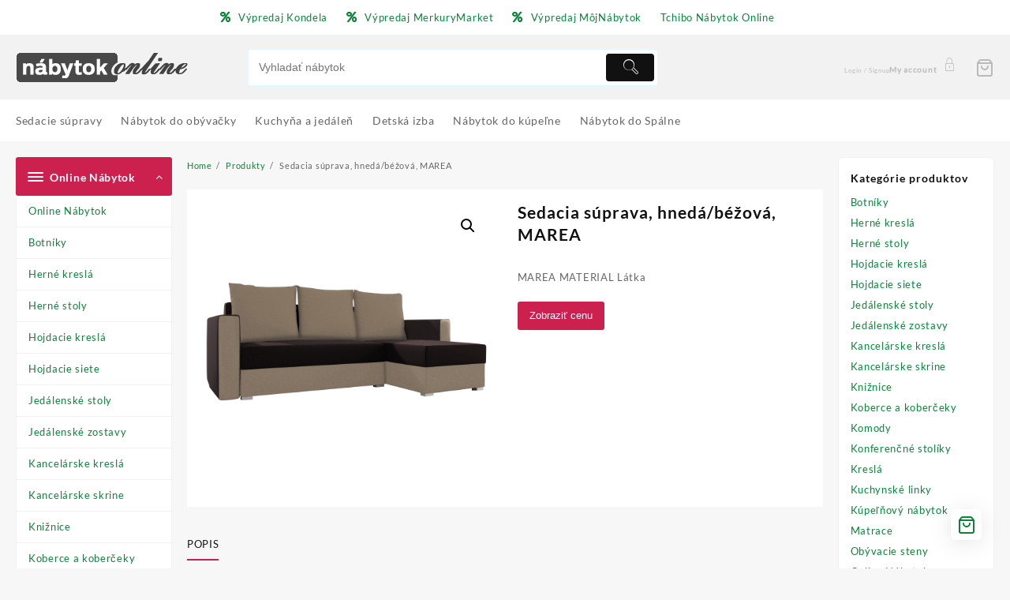

--- FILE ---
content_type: text/html; charset=UTF-8
request_url: https://nabytok.online/eshop/sedacia-suprava-hneda-bezova-marea/
body_size: 22274
content:
<!DOCTYPE html>
<html lang="sk-SK">
<head>
	<meta charset="UTF-8">
	<meta name="viewport" content="width=device-width, initial-scale=1">
	<meta name="theme-color" content="#fff" />
	<link rel="profile" href="https://gmpg.org/xfn/11">
		<meta name='robots' content='index, follow, max-image-preview:large, max-snippet:-1, max-video-preview:-1' />

	<!-- This site is optimized with the Yoast SEO plugin v20.6 - https://yoast.com/wordpress/plugins/seo/ -->
	<title>Sedacia súprava, hnedá/béžová, MAREA | Nábytok Online</title>
	<link rel="canonical" href="https://nabytok.online/eshop/sedacia-suprava-hneda-bezova-marea/" />
	<meta property="og:locale" content="sk_SK" />
	<meta property="og:type" content="article" />
	<meta property="og:title" content="Sedacia súprava, hnedá/béžová, MAREA | Nábytok Online" />
	<meta property="og:description" content="MAREA MATERIAL Látka" />
	<meta property="og:url" content="https://nabytok.online/eshop/sedacia-suprava-hneda-bezova-marea/" />
	<meta property="og:site_name" content="Nábytok Online" />
	<meta property="article:modified_time" content="2023-08-10T08:03:03+00:00" />
	<meta property="og:image" content="https://nabytok.online/wp-content/uploads/2022/10/univerzalna-sedacka-hneda-marea-01.png" />
	<meta property="og:image:width" content="1000" />
	<meta property="og:image:height" content="1000" />
	<meta property="og:image:type" content="image/png" />
	<meta name="twitter:card" content="summary_large_image" />
	<script type="application/ld+json" class="yoast-schema-graph">{"@context":"https://schema.org","@graph":[{"@type":"WebPage","@id":"https://nabytok.online/eshop/sedacia-suprava-hneda-bezova-marea/","url":"https://nabytok.online/eshop/sedacia-suprava-hneda-bezova-marea/","name":"Sedacia súprava, hnedá/béžová, MAREA | Nábytok Online","isPartOf":{"@id":"https://nabytok.online/#website"},"primaryImageOfPage":{"@id":"https://nabytok.online/eshop/sedacia-suprava-hneda-bezova-marea/#primaryimage"},"image":{"@id":"https://nabytok.online/eshop/sedacia-suprava-hneda-bezova-marea/#primaryimage"},"thumbnailUrl":"https://nabytok.online/wp-content/uploads/2022/10/univerzalna-sedacka-hneda-marea-01.png","datePublished":"2022-10-04T11:58:54+00:00","dateModified":"2023-08-10T08:03:03+00:00","breadcrumb":{"@id":"https://nabytok.online/eshop/sedacia-suprava-hneda-bezova-marea/#breadcrumb"},"inLanguage":"sk-SK","potentialAction":[{"@type":"ReadAction","target":["https://nabytok.online/eshop/sedacia-suprava-hneda-bezova-marea/"]}]},{"@type":"ImageObject","inLanguage":"sk-SK","@id":"https://nabytok.online/eshop/sedacia-suprava-hneda-bezova-marea/#primaryimage","url":"https://nabytok.online/wp-content/uploads/2022/10/univerzalna-sedacka-hneda-marea-01.png","contentUrl":"https://nabytok.online/wp-content/uploads/2022/10/univerzalna-sedacka-hneda-marea-01.png","width":1000,"height":1000,"caption":"Sedacia súprava"},{"@type":"BreadcrumbList","@id":"https://nabytok.online/eshop/sedacia-suprava-hneda-bezova-marea/#breadcrumb","itemListElement":[{"@type":"ListItem","position":1,"name":"Nábytok.Online","item":"https://nabytok.online/"},{"@type":"ListItem","position":2,"name":"Obchod","item":"https://nabytok.online/?page_id=9"},{"@type":"ListItem","position":3,"name":"Sedacie súpravy","item":"https://nabytok.online/kat/sedacie-supravy/"},{"@type":"ListItem","position":4,"name":"Sedacia súprava, hnedá/béžová, MAREA"}]},{"@type":"WebSite","@id":"https://nabytok.online/#website","url":"https://nabytok.online/","name":"Nábytok Online","description":"Nábytok cez internet","publisher":{"@id":"https://nabytok.online/#organization"},"potentialAction":[{"@type":"SearchAction","target":{"@type":"EntryPoint","urlTemplate":"https://nabytok.online/?s={search_term_string}"},"query-input":"required name=search_term_string"}],"inLanguage":"sk-SK"},{"@type":"Organization","@id":"https://nabytok.online/#organization","name":"Nábytok Online","url":"https://nabytok.online/","logo":{"@type":"ImageObject","inLanguage":"sk-SK","@id":"https://nabytok.online/#/schema/logo/image/","url":"https://nabytok.online/wp-content/uploads/2022/04/nabytok-online-logo.png","contentUrl":"https://nabytok.online/wp-content/uploads/2022/04/nabytok-online-logo.png","width":250,"height":76,"caption":"Nábytok Online"},"image":{"@id":"https://nabytok.online/#/schema/logo/image/"}}]}</script>
	<!-- / Yoast SEO plugin. -->


<link rel='dns-prefetch' href='//s.w.org' />
<link rel='stylesheet' id='taiowc-style-css'  href='https://nabytok.online/wp-content/plugins/th-all-in-one-woo-cart/assets/css/style.css?ver=6.0.11' type='text/css' media='all' />
<style id='taiowc-style-inline-css' type='text/css'>
.cart-heading svg{display:block}.cart_fixed_1 .taiowc-content{right:36px; bottom:36px; left:auto} .taiowc-wrap.cart_fixed_2{right:0;left:auto;}.cart_fixed_2 .taiowc-content{
    border-radius: 5px 0px 0px 0px;} .cart_fixed_2 .taiowc-cart-close{left:-20px;}
</style>
<link rel='stylesheet' id='th-icon-css-css'  href='https://nabytok.online/wp-content/plugins/th-all-in-one-woo-cart/th-icon/style.css?ver=2.2.4' type='text/css' media='all' />
<link rel='stylesheet' id='dashicons-css'  href='https://nabytok.online/wp-includes/css/dashicons.min.css?ver=6.0.11' type='text/css' media='all' />
<link rel='stylesheet' id='wp-block-library-css'  href='https://nabytok.online/wp-includes/css/dist/block-library/style.min.css?ver=6.0.11' type='text/css' media='all' />
<style id='wp-block-library-theme-inline-css' type='text/css'>
.wp-block-audio figcaption{color:#555;font-size:13px;text-align:center}.is-dark-theme .wp-block-audio figcaption{color:hsla(0,0%,100%,.65)}.wp-block-code{border:1px solid #ccc;border-radius:4px;font-family:Menlo,Consolas,monaco,monospace;padding:.8em 1em}.wp-block-embed figcaption{color:#555;font-size:13px;text-align:center}.is-dark-theme .wp-block-embed figcaption{color:hsla(0,0%,100%,.65)}.blocks-gallery-caption{color:#555;font-size:13px;text-align:center}.is-dark-theme .blocks-gallery-caption{color:hsla(0,0%,100%,.65)}.wp-block-image figcaption{color:#555;font-size:13px;text-align:center}.is-dark-theme .wp-block-image figcaption{color:hsla(0,0%,100%,.65)}.wp-block-pullquote{border-top:4px solid;border-bottom:4px solid;margin-bottom:1.75em;color:currentColor}.wp-block-pullquote__citation,.wp-block-pullquote cite,.wp-block-pullquote footer{color:currentColor;text-transform:uppercase;font-size:.8125em;font-style:normal}.wp-block-quote{border-left:.25em solid;margin:0 0 1.75em;padding-left:1em}.wp-block-quote cite,.wp-block-quote footer{color:currentColor;font-size:.8125em;position:relative;font-style:normal}.wp-block-quote.has-text-align-right{border-left:none;border-right:.25em solid;padding-left:0;padding-right:1em}.wp-block-quote.has-text-align-center{border:none;padding-left:0}.wp-block-quote.is-large,.wp-block-quote.is-style-large,.wp-block-quote.is-style-plain{border:none}.wp-block-search .wp-block-search__label{font-weight:700}:where(.wp-block-group.has-background){padding:1.25em 2.375em}.wp-block-separator.has-css-opacity{opacity:.4}.wp-block-separator{border:none;border-bottom:2px solid;margin-left:auto;margin-right:auto}.wp-block-separator.has-alpha-channel-opacity{opacity:1}.wp-block-separator:not(.is-style-wide):not(.is-style-dots){width:100px}.wp-block-separator.has-background:not(.is-style-dots){border-bottom:none;height:1px}.wp-block-separator.has-background:not(.is-style-wide):not(.is-style-dots){height:2px}.wp-block-table thead{border-bottom:3px solid}.wp-block-table tfoot{border-top:3px solid}.wp-block-table td,.wp-block-table th{padding:.5em;border:1px solid;word-break:normal}.wp-block-table figcaption{color:#555;font-size:13px;text-align:center}.is-dark-theme .wp-block-table figcaption{color:hsla(0,0%,100%,.65)}.wp-block-video figcaption{color:#555;font-size:13px;text-align:center}.is-dark-theme .wp-block-video figcaption{color:hsla(0,0%,100%,.65)}.wp-block-template-part.has-background{padding:1.25em 2.375em;margin-top:0;margin-bottom:0}
</style>
<link rel='stylesheet' id='th-advance-product-search-frontend-style-css'  href='https://nabytok.online/wp-content/plugins/th-advance-product-search/build/style-th-advance-product-search.css?ver=1750196976' type='text/css' media='all' />
<link rel='stylesheet' id='taiowc-frontend-style-css'  href='https://nabytok.online/wp-content/plugins/th-all-in-one-woo-cart/build/style-taiowc.css?ver=1768686555' type='text/css' media='all' />
<link rel='stylesheet' id='wc-blocks-vendors-style-css'  href='https://nabytok.online/wp-content/plugins/woocommerce/packages/woocommerce-blocks/build/wc-blocks-vendors-style.css?ver=9.8.5' type='text/css' media='all' />
<link rel='stylesheet' id='wc-blocks-style-css'  href='https://nabytok.online/wp-content/plugins/woocommerce/packages/woocommerce-blocks/build/wc-blocks-style.css?ver=9.8.5' type='text/css' media='all' />
<link rel='stylesheet' id='thaps-th-icon-css-css'  href='https://nabytok.online/wp-content/plugins/th-advance-product-search/th-icon/style.css?ver=6.0.11' type='text/css' media='all' />
<style id='global-styles-inline-css' type='text/css'>
body{--wp--preset--color--black: #000000;--wp--preset--color--cyan-bluish-gray: #abb8c3;--wp--preset--color--white: #ffffff;--wp--preset--color--pale-pink: #f78da7;--wp--preset--color--vivid-red: #cf2e2e;--wp--preset--color--luminous-vivid-orange: #ff6900;--wp--preset--color--luminous-vivid-amber: #fcb900;--wp--preset--color--light-green-cyan: #7bdcb5;--wp--preset--color--vivid-green-cyan: #00d084;--wp--preset--color--pale-cyan-blue: #8ed1fc;--wp--preset--color--vivid-cyan-blue: #0693e3;--wp--preset--color--vivid-purple: #9b51e0;--wp--preset--gradient--vivid-cyan-blue-to-vivid-purple: linear-gradient(135deg,rgba(6,147,227,1) 0%,rgb(155,81,224) 100%);--wp--preset--gradient--light-green-cyan-to-vivid-green-cyan: linear-gradient(135deg,rgb(122,220,180) 0%,rgb(0,208,130) 100%);--wp--preset--gradient--luminous-vivid-amber-to-luminous-vivid-orange: linear-gradient(135deg,rgba(252,185,0,1) 0%,rgba(255,105,0,1) 100%);--wp--preset--gradient--luminous-vivid-orange-to-vivid-red: linear-gradient(135deg,rgba(255,105,0,1) 0%,rgb(207,46,46) 100%);--wp--preset--gradient--very-light-gray-to-cyan-bluish-gray: linear-gradient(135deg,rgb(238,238,238) 0%,rgb(169,184,195) 100%);--wp--preset--gradient--cool-to-warm-spectrum: linear-gradient(135deg,rgb(74,234,220) 0%,rgb(151,120,209) 20%,rgb(207,42,186) 40%,rgb(238,44,130) 60%,rgb(251,105,98) 80%,rgb(254,248,76) 100%);--wp--preset--gradient--blush-light-purple: linear-gradient(135deg,rgb(255,206,236) 0%,rgb(152,150,240) 100%);--wp--preset--gradient--blush-bordeaux: linear-gradient(135deg,rgb(254,205,165) 0%,rgb(254,45,45) 50%,rgb(107,0,62) 100%);--wp--preset--gradient--luminous-dusk: linear-gradient(135deg,rgb(255,203,112) 0%,rgb(199,81,192) 50%,rgb(65,88,208) 100%);--wp--preset--gradient--pale-ocean: linear-gradient(135deg,rgb(255,245,203) 0%,rgb(182,227,212) 50%,rgb(51,167,181) 100%);--wp--preset--gradient--electric-grass: linear-gradient(135deg,rgb(202,248,128) 0%,rgb(113,206,126) 100%);--wp--preset--gradient--midnight: linear-gradient(135deg,rgb(2,3,129) 0%,rgb(40,116,252) 100%);--wp--preset--duotone--dark-grayscale: url('#wp-duotone-dark-grayscale');--wp--preset--duotone--grayscale: url('#wp-duotone-grayscale');--wp--preset--duotone--purple-yellow: url('#wp-duotone-purple-yellow');--wp--preset--duotone--blue-red: url('#wp-duotone-blue-red');--wp--preset--duotone--midnight: url('#wp-duotone-midnight');--wp--preset--duotone--magenta-yellow: url('#wp-duotone-magenta-yellow');--wp--preset--duotone--purple-green: url('#wp-duotone-purple-green');--wp--preset--duotone--blue-orange: url('#wp-duotone-blue-orange');--wp--preset--font-size--small: 13px;--wp--preset--font-size--medium: 20px;--wp--preset--font-size--large: 36px;--wp--preset--font-size--x-large: 42px;}.has-black-color{color: var(--wp--preset--color--black) !important;}.has-cyan-bluish-gray-color{color: var(--wp--preset--color--cyan-bluish-gray) !important;}.has-white-color{color: var(--wp--preset--color--white) !important;}.has-pale-pink-color{color: var(--wp--preset--color--pale-pink) !important;}.has-vivid-red-color{color: var(--wp--preset--color--vivid-red) !important;}.has-luminous-vivid-orange-color{color: var(--wp--preset--color--luminous-vivid-orange) !important;}.has-luminous-vivid-amber-color{color: var(--wp--preset--color--luminous-vivid-amber) !important;}.has-light-green-cyan-color{color: var(--wp--preset--color--light-green-cyan) !important;}.has-vivid-green-cyan-color{color: var(--wp--preset--color--vivid-green-cyan) !important;}.has-pale-cyan-blue-color{color: var(--wp--preset--color--pale-cyan-blue) !important;}.has-vivid-cyan-blue-color{color: var(--wp--preset--color--vivid-cyan-blue) !important;}.has-vivid-purple-color{color: var(--wp--preset--color--vivid-purple) !important;}.has-black-background-color{background-color: var(--wp--preset--color--black) !important;}.has-cyan-bluish-gray-background-color{background-color: var(--wp--preset--color--cyan-bluish-gray) !important;}.has-white-background-color{background-color: var(--wp--preset--color--white) !important;}.has-pale-pink-background-color{background-color: var(--wp--preset--color--pale-pink) !important;}.has-vivid-red-background-color{background-color: var(--wp--preset--color--vivid-red) !important;}.has-luminous-vivid-orange-background-color{background-color: var(--wp--preset--color--luminous-vivid-orange) !important;}.has-luminous-vivid-amber-background-color{background-color: var(--wp--preset--color--luminous-vivid-amber) !important;}.has-light-green-cyan-background-color{background-color: var(--wp--preset--color--light-green-cyan) !important;}.has-vivid-green-cyan-background-color{background-color: var(--wp--preset--color--vivid-green-cyan) !important;}.has-pale-cyan-blue-background-color{background-color: var(--wp--preset--color--pale-cyan-blue) !important;}.has-vivid-cyan-blue-background-color{background-color: var(--wp--preset--color--vivid-cyan-blue) !important;}.has-vivid-purple-background-color{background-color: var(--wp--preset--color--vivid-purple) !important;}.has-black-border-color{border-color: var(--wp--preset--color--black) !important;}.has-cyan-bluish-gray-border-color{border-color: var(--wp--preset--color--cyan-bluish-gray) !important;}.has-white-border-color{border-color: var(--wp--preset--color--white) !important;}.has-pale-pink-border-color{border-color: var(--wp--preset--color--pale-pink) !important;}.has-vivid-red-border-color{border-color: var(--wp--preset--color--vivid-red) !important;}.has-luminous-vivid-orange-border-color{border-color: var(--wp--preset--color--luminous-vivid-orange) !important;}.has-luminous-vivid-amber-border-color{border-color: var(--wp--preset--color--luminous-vivid-amber) !important;}.has-light-green-cyan-border-color{border-color: var(--wp--preset--color--light-green-cyan) !important;}.has-vivid-green-cyan-border-color{border-color: var(--wp--preset--color--vivid-green-cyan) !important;}.has-pale-cyan-blue-border-color{border-color: var(--wp--preset--color--pale-cyan-blue) !important;}.has-vivid-cyan-blue-border-color{border-color: var(--wp--preset--color--vivid-cyan-blue) !important;}.has-vivid-purple-border-color{border-color: var(--wp--preset--color--vivid-purple) !important;}.has-vivid-cyan-blue-to-vivid-purple-gradient-background{background: var(--wp--preset--gradient--vivid-cyan-blue-to-vivid-purple) !important;}.has-light-green-cyan-to-vivid-green-cyan-gradient-background{background: var(--wp--preset--gradient--light-green-cyan-to-vivid-green-cyan) !important;}.has-luminous-vivid-amber-to-luminous-vivid-orange-gradient-background{background: var(--wp--preset--gradient--luminous-vivid-amber-to-luminous-vivid-orange) !important;}.has-luminous-vivid-orange-to-vivid-red-gradient-background{background: var(--wp--preset--gradient--luminous-vivid-orange-to-vivid-red) !important;}.has-very-light-gray-to-cyan-bluish-gray-gradient-background{background: var(--wp--preset--gradient--very-light-gray-to-cyan-bluish-gray) !important;}.has-cool-to-warm-spectrum-gradient-background{background: var(--wp--preset--gradient--cool-to-warm-spectrum) !important;}.has-blush-light-purple-gradient-background{background: var(--wp--preset--gradient--blush-light-purple) !important;}.has-blush-bordeaux-gradient-background{background: var(--wp--preset--gradient--blush-bordeaux) !important;}.has-luminous-dusk-gradient-background{background: var(--wp--preset--gradient--luminous-dusk) !important;}.has-pale-ocean-gradient-background{background: var(--wp--preset--gradient--pale-ocean) !important;}.has-electric-grass-gradient-background{background: var(--wp--preset--gradient--electric-grass) !important;}.has-midnight-gradient-background{background: var(--wp--preset--gradient--midnight) !important;}.has-small-font-size{font-size: var(--wp--preset--font-size--small) !important;}.has-medium-font-size{font-size: var(--wp--preset--font-size--medium) !important;}.has-large-font-size{font-size: var(--wp--preset--font-size--large) !important;}.has-x-large-font-size{font-size: var(--wp--preset--font-size--x-large) !important;}
</style>
<link rel='stylesheet' id='admin-bar-css'  href='https://nabytok.online/wp-includes/css/admin-bar.min.css?ver=6.0.11' type='text/css' media='all' />
<style id='admin-bar-inline-css' type='text/css'>

    /* Hide CanvasJS credits for P404 charts specifically */
    #p404RedirectChart .canvasjs-chart-credit {
        display: none !important;
    }
    
    #p404RedirectChart canvas {
        border-radius: 6px;
    }

    .p404-redirect-adminbar-weekly-title {
        font-weight: bold;
        font-size: 14px;
        color: #fff;
        margin-bottom: 6px;
    }

    #wpadminbar #wp-admin-bar-p404_free_top_button .ab-icon:before {
        content: "\f103";
        color: #dc3545;
        top: 3px;
    }
    
    #wp-admin-bar-p404_free_top_button .ab-item {
        min-width: 80px !important;
        padding: 0px !important;
    }
    
    /* Ensure proper positioning and z-index for P404 dropdown */
    .p404-redirect-adminbar-dropdown-wrap { 
        min-width: 0; 
        padding: 0;
        position: static !important;
    }
    
    #wpadminbar #wp-admin-bar-p404_free_top_button_dropdown {
        position: static !important;
    }
    
    #wpadminbar #wp-admin-bar-p404_free_top_button_dropdown .ab-item {
        padding: 0 !important;
        margin: 0 !important;
    }
    
    .p404-redirect-dropdown-container {
        min-width: 340px;
        padding: 18px 18px 12px 18px;
        background: #23282d !important;
        color: #fff;
        border-radius: 12px;
        box-shadow: 0 8px 32px rgba(0,0,0,0.25);
        margin-top: 10px;
        position: relative !important;
        z-index: 999999 !important;
        display: block !important;
        border: 1px solid #444;
    }
    
    /* Ensure P404 dropdown appears on hover */
    #wpadminbar #wp-admin-bar-p404_free_top_button .p404-redirect-dropdown-container { 
        display: none !important;
    }
    
    #wpadminbar #wp-admin-bar-p404_free_top_button:hover .p404-redirect-dropdown-container { 
        display: block !important;
    }
    
    #wpadminbar #wp-admin-bar-p404_free_top_button:hover #wp-admin-bar-p404_free_top_button_dropdown .p404-redirect-dropdown-container {
        display: block !important;
    }
    
    .p404-redirect-card {
        background: #2c3338;
        border-radius: 8px;
        padding: 18px 18px 12px 18px;
        box-shadow: 0 2px 8px rgba(0,0,0,0.07);
        display: flex;
        flex-direction: column;
        align-items: flex-start;
        border: 1px solid #444;
    }
    
    .p404-redirect-btn {
        display: inline-block;
        background: #dc3545;
        color: #fff !important;
        font-weight: bold;
        padding: 5px 22px;
        border-radius: 8px;
        text-decoration: none;
        font-size: 17px;
        transition: background 0.2s, box-shadow 0.2s;
        margin-top: 8px;
        box-shadow: 0 2px 8px rgba(220,53,69,0.15);
        text-align: center;
        line-height: 1.6;
    }
    
    .p404-redirect-btn:hover {
        background: #c82333;
        color: #fff !important;
        box-shadow: 0 4px 16px rgba(220,53,69,0.25);
    }
    
    /* Prevent conflicts with other admin bar dropdowns */
    #wpadminbar .ab-top-menu > li:hover > .ab-item,
    #wpadminbar .ab-top-menu > li.hover > .ab-item {
        z-index: auto;
    }
    
    #wpadminbar #wp-admin-bar-p404_free_top_button:hover > .ab-item {
        z-index: 999998 !important;
    }
    
</style>
<link rel='stylesheet' id='font-awesome-four-css'  href='https://nabytok.online/wp-content/plugins/font-awesome-4-menus/css/font-awesome.min.css?ver=4.7.0' type='text/css' media='all' />
<link rel='stylesheet' id='mwfcfonts-css'  href='https://nabytok.online/wp-content/plugins/parsi-font/assets/css/fonts.css' type='text/css' media='' />
<link rel='stylesheet' id='themehunk-megamenu-style-css'  href='https://nabytok.online/wp-content/plugins/themehunk-megamenu-plus//assets/css/megamenu.css?ver=6.0.11' type='text/css' media='all' />
<link rel='stylesheet' id='themehunk-megamenu-fontawesome_css_admin-css'  href='https://nabytok.online/wp-content/plugins/themehunk-megamenu-plus/lib/font-awesome-4.7.0/css/font-awesome.min.css?ver=4.7.0' type='text/css' media='all' />
<link rel='stylesheet' id='photoswipe-css'  href='https://nabytok.online/wp-content/plugins/woocommerce/assets/css/photoswipe/photoswipe.min.css?ver=7.6.1' type='text/css' media='all' />
<link rel='stylesheet' id='photoswipe-default-skin-css'  href='https://nabytok.online/wp-content/plugins/woocommerce/assets/css/photoswipe/default-skin/default-skin.min.css?ver=7.6.1' type='text/css' media='all' />
<link rel='stylesheet' id='woocommerce-layout-css'  href='https://nabytok.online/wp-content/plugins/woocommerce/assets/css/woocommerce-layout.css?ver=7.6.1' type='text/css' media='all' />
<link rel='stylesheet' id='woocommerce-smallscreen-css'  href='https://nabytok.online/wp-content/plugins/woocommerce/assets/css/woocommerce-smallscreen.css?ver=7.6.1' type='text/css' media='only screen and (max-width: 768px)' />
<link rel='stylesheet' id='woocommerce-general-css'  href='https://nabytok.online/wp-content/plugins/woocommerce/assets/css/woocommerce.css?ver=7.6.1' type='text/css' media='all' />
<style id='woocommerce-inline-inline-css' type='text/css'>
.woocommerce form .form-row .required { visibility: visible; }
</style>
<link rel='stylesheet' id='font-awesome-css'  href='https://nabytok.online/wp-content/themes/top-store//third-party/fonts/font-awesome/css/font-awesome.css?ver=1.0.0' type='text/css' media='all' />
<link rel='stylesheet' id='th-icon-css'  href='https://nabytok.online/wp-content/themes/top-store//third-party/fonts/th-icon/style.css?ver=1.0.0' type='text/css' media='all' />
<link rel='stylesheet' id='animate-css'  href='https://nabytok.online/wp-content/themes/top-store//css/animate.css?ver=1.0.0' type='text/css' media='all' />
<link rel='stylesheet' id='top-store-menu-css'  href='https://nabytok.online/wp-content/themes/top-store//css/top-store-menu.css?ver=1.0.0' type='text/css' media='all' />
<link rel='stylesheet' id='top-store-style-css'  href='https://nabytok.online/wp-content/themes/top-store/style.css?ver=1.0.0' type='text/css' media='all' />
<style id='top-store-style-inline-css' type='text/css'>
@media (min-width: 769px){.thunk-logo img,.sticky-header .logo-content img{
    max-width: 225px;
  }}@media (max-width: 768px){.thunk-logo img,.sticky-header .logo-content img{
    max-width: 225px;
  }}@media (max-width: 550px){.thunk-logo img,.sticky-header .logo-content img{
    max-width: 225px;
  }}.top-header,body.top-store-dark .top-header{border-bottom-color:#f1f1f1}@media (min-width: 769px){.top-header .top-header-bar{
    line-height: 20px;
  }}@media (max-width: 768px){.top-header .top-header-bar{
    line-height: 35px;
  }}@media (max-width: 550px){.top-header .top-header-bar{
    line-height: 35px;
  }}.top-footer,body.top-store-dark .top-footer{border-bottom-color:#f1f1f1}@media (min-width: 769px){.top-footer .top-footer-bar{
    line-height: 30px;
  }}@media (max-width: 768px){.top-footer .top-footer-bar{
    line-height: 30px;
  }}@media (max-width: 550px){.top-footer .top-footer-bar{
    line-height: 30px;
  }}@media (min-width: 769px){.top-footer{
    border-bottom-width: 19px;
  }}@media (max-width: 768px){.top-footer{
    border-bottom-width: 1px;
  }}@media (max-width: 550px){.top-footer{
    border-bottom-width: 1px;
  }}.below-footer,body.top-store-dark .below-footer{border-top-color:#fff}a:hover, .top-store-menu li a:hover, .top-store-menu .current-menu-item a,.sticky-header-col2 .top-store-menu li a:hover,.woocommerce .thunk-woo-product-list .price,.thunk-product-hover .th-button.add_to_cart_button, .woocommerce ul.products .thunk-product-hover .add_to_cart_button,.woocommerce ul.products li.product .product_type_variable, .woocommerce ul.products li.product a.button.product_type_grouped,.thunk-compare .compare-button a:hover, .thunk-product-hover .th-button.add_to_cart_button:hover, .woocommerce ul.products .thunk-product-hover .add_to_cart_button :hover, .woocommerce .thunk-product-hover a.th-button:hover,.thunk-product .yith-wcwl-wishlistexistsbrowse.show:before, .thunk-product .yith-wcwl-wishlistaddedbrowse.show:before,.woocommerce ul.products li.product.thunk-woo-product-list .price,.summary .yith-wcwl-add-to-wishlist.show .add_to_wishlist::before, .summary .yith-wcwl-add-to-wishlist .yith-wcwl-wishlistaddedbrowse.show a::before, .summary .yith-wcwl-add-to-wishlist .yith-wcwl-wishlistexistsbrowse.show a::before,.woocommerce .entry-summary a.compare.button.added:before,.header-icon a:hover,.thunk-related-links .nav-links a:hover,.woocommerce .thunk-list-view ul.products li.product.thunk-woo-product-list .price,.woocommerce .woocommerce-error .button, .woocommerce .woocommerce-info .button, .woocommerce .woocommerce-message .button,.thunk-wishlist a:hover, .thunk-compare a:hover,.thunk-quik a:hover,.woocommerce ul.cart_list li .woocommerce-Price-amount, .woocommerce ul.product_list_widget li .woocommerce-Price-amount,.top-store-load-more button,.page-contact .leadform-show-form label,.thunk-contact-col .fa,
  .woocommerce .thunk-product-hover a.th-button:hover:after,ul.products .thunk-product-hover .add_to_cart_button:hover, 
.woocommerce .thunk-product-hover a.th-button:hover, 
.woocommerce ul.products li.product .product_type_variable:hover, 
.woocommerce ul.products li.product a.button.product_type_grouped:hover, 
.woocommerce .thunk-product-hover a.th-button:hover, 
.woocommerce ul.products li.product .add_to_cart_button:hover, 
.woocommerce .added_to_cart.wc-forward:hover,
ul.products .thunk-product-hover .add_to_cart_button:hover:after, 
.woocommerce .thunk-product-hover a.th-button:hover:after, 
.woocommerce ul.products li.product .product_type_variable:hover:after, 
.woocommerce ul.products li.product a.button.product_type_grouped:hover:after, 
.woocommerce .thunk-product-hover a.th-button:hover:after, 
.woocommerce ul.products li.product .add_to_cart_button:hover:after, 
.woocommerce .added_to_cart.wc-forward:hover:after,.summary .yith-wcwl-add-to-wishlist .add_to_wishlist:hover:before, .summary .yith-wcwl-add-to-wishlist .yith-wcwl-wishlistaddedbrowse a::before, .summary .yith-wcwl-add-to-wishlist .yith-wcwl-wishlistexistsbrowse a::before,.th-hlight-icon,.ribbon-btn:hover,.thunk-product .yith-wcwl-wishlistexistsbrowse:before,.woocommerce .entry-summary a.compare.button:hover:before,.th-slide-button,.th-slide-button:after,.sider.overcenter .sider-inner ul.top-store-menu li a:hover,.reply a,.single-product .product_meta a,.woosw-btn:hover:before,.woosw-added:before,.wooscp-btn:hover:before,#top-store-mobile-bar .count-item, a.th-product-compare-btn.button.btn_type.th-added-compare:before{color:#cc204e} 
    
    .thunk-icon-market .cart-icon .taiowc-icon:hover,.woocommerce .entry-summary .th-product-compare-btn.btn_type.th-added-compare, .woocommerce .entry-summary a.th-product-compare-btn:before,.thunk-icon-market .cart-icon .taiowcp-icon:hover{color:#cc204e;}
   .thunk-icon-market .cart-icon .taiowc-cart-item:hover,.thunk-icon-market .cart-icon .taiowcp-cart-item:hover{color:#cc204e;}
 .toggle-cat-wrap,#search-button,.thunk-icon .cart-icon,.single_add_to_cart_button.button.alt, .woocommerce #respond input#submit.alt, .woocommerce a.button.alt, .woocommerce button.button.alt, .woocommerce input.button.alt, .woocommerce #respond input#submit, .woocommerce button.button, .woocommerce input.button,.cat-list a:after,.tagcloud a:hover, .thunk-tags-wrapper a:hover,.btn-main-header,.page-contact .leadform-show-form input[type='submit'],.woocommerce .widget_price_filter .top-store-widget-content .ui-slider .ui-slider-range,
.woocommerce .widget_price_filter .top-store-widget-content .ui-slider .ui-slider-handle,.entry-content form.post-password-form input[type='submit'],#top-store-mobile-bar a,
.header-support-icon,
.count-item,.nav-links .page-numbers.current, .nav-links .page-numbers:hover,.woocommerce .thunk-woo-product-list span.onsale,.top-store-site section.thunk-ribbon-section .content-wrap:before,.woocommerce .return-to-shop a.button,.widget_product_search [type='submit']:hover,.comment-form .form-submit [type='submit'],.top-store-slide-post .owl-nav button.owl-prev:hover, .top-store-slide-post .owl-nav button.owl-next:hover,body.top-store-dark .top-store-slide-post .owl-nav button.owl-prev:hover, body.top-store-dark .top-store-slide-post .owl-nav button.owl-next:hover{background:#cc204e}
  .open-cart p.buttons a:hover,
  .woocommerce #respond input#submit.alt:hover, .woocommerce a.button.alt:hover, .woocommerce button.button.alt:hover, .woocommerce input.button.alt:hover, .woocommerce #respond input#submit:hover, .woocommerce button.button:hover, .woocommerce input.button:hover,.thunk-slide .owl-nav button.owl-prev:hover, .thunk-slide .owl-nav button.owl-next:hover,.thunk-list-grid-switcher a.selected, .thunk-list-grid-switcher a:hover,.woocommerce .woocommerce-error .button:hover, .woocommerce .woocommerce-info .button:hover, .woocommerce .woocommerce-message .button:hover,#searchform [type='submit']:hover,article.thunk-post-article .thunk-readmore.button,.top-store-load-more button:hover,.woocommerce nav.woocommerce-pagination ul li a:focus, .woocommerce nav.woocommerce-pagination ul li a:hover, .woocommerce nav.woocommerce-pagination ul li span.current,.thunk-top2-slide.owl-carousel .owl-nav button:hover,.product-slide-widget .owl-carousel .owl-nav button:hover, .thunk-slide.thunk-brand .owl-nav button:hover,.th-testimonial .owl-carousel .owl-nav button.owl-prev:hover,.th-testimonial .owl-carousel .owl-nav button.owl-next:hover,body.top-store-dark .thunk-slide .owl-nav button.owl-prev:hover,body.top-store-dark .thunk-slide .owl-nav button.owl-next:hover{background-color:#cc204e;} 
  .thunk-product-hover .th-button.add_to_cart_button, .woocommerce ul.products .thunk-product-hover .add_to_cart_button,.woocommerce ul.products li.product .product_type_variable, .woocommerce ul.products li.product a.button.product_type_grouped,.open-cart p.buttons a:hover,.top-store-slide-post .owl-nav button.owl-prev:hover, .top-store-slide-post .owl-nav button.owl-next:hover,body .woocommerce-tabs .tabs li a::before,.thunk-list-grid-switcher a.selected, .thunk-list-grid-switcher a:hover,.woocommerce .woocommerce-error .button, .woocommerce .woocommerce-info .button, .woocommerce .woocommerce-message .button,#searchform [type='submit']:hover,.top-store-load-more button,.thunk-top2-slide.owl-carousel .owl-nav button:hover,.product-slide-widget .owl-carousel .owl-nav button:hover, .thunk-slide.thunk-brand .owl-nav button:hover,.page-contact .leadform-show-form input[type='submit'],.widget_product_search [type='submit']:hover,.thunk-slide .owl-nav button.owl-prev:hover, .thunk-slide .owl-nav button.owl-next:hover,body.top-store-dark .thunk-slide.owl-carousel .owl-nav button.owl-prev:hover, body.top-store-dark .thunk-slide.owl-carousel .owl-nav button.owl-next:hover,body.top-store-dark .top-store-slide-post .owl-nav button.owl-prev:hover, body.top-store-dark .top-store-slide-post .owl-nav button.owl-next:hover,.th-testimonial .owl-carousel .owl-nav button.owl-prev:hover,.th-testimonial .owl-carousel .owl-nav button.owl-next:hover{border-color:#cc204e} .loader {
    border-right: 4px solid #cc204e;
    border-bottom: 4px solid #cc204e;
    border-left: 4px solid #cc204e;}
    .site-title span a:hover,.main-header-bar .header-icon a:hover,.woocommerce div.product p.price, .woocommerce div.product span.price,body.top-store-dark .top-store-menu .current-menu-item a,body.top-store-dark .sider.overcenter .sider-inner ul.top-store-menu li a:hover{color:#cc204e}body,.woocommerce-error, .woocommerce-info, .woocommerce-message {color: }.site-title span a,.sprt-tel b,.widget.woocommerce .widget-title, .open-widget-content .widget-title, .widget-title,.thunk-title .title,.thunk-hglt-box h6,h2.thunk-post-title a, h1.thunk-post-title ,#reply-title,h4.author-header,.page-head h1,.woocommerce div.product .product_title, section.related.products h2, section.upsells.products h2, .woocommerce #reviews #comments h2,.woocommerce table.shop_table thead th, .cart-subtotal, .order-total,.cross-sells h2, .cart_totals h2,.woocommerce-billing-fields h3,.page-head h1 a,.woocommerce-billing-fields h3,.woocommerce-checkout h3#order_review_heading, .woocommerce-additional-fields h3,.woocommerce .wishlist-title{color: }a,#top-store-above-menu.top-store-menu > li > a{color:#0e8238} a:hover,#top-store-above-menu.top-store-menu > li > a:hover,#top-store-above-menu.top-store-menu li a:hover{color:#1e9638}.top_store_overlayloader{background-color:#9c9c9}.top-header{background-image:url();
   } .top-header:before,body.top-store-dark .top-header:before
   {background:#ffffff}.main-header:before,body.top-store-dark .main-header:before{
   background:#f2f2f2;}.site-title span a,.main-header-bar .header-icon a,.main-header-bar .thunk-icon-market .cart-contents,.th-whishlist-text, .account-text:nth-of-type(1){color:#bababa;}
   .thunk-icon-market .cart-icon .taiowc-icon,.thunk-icon-market .taiowc-icon .th-icon,.thunk-icon-market .cart-icon .taiowcp-icon,.thunk-icon-market .taiowcp-icon .th-icon{color:#bababa;}
   .thunk-icon-market .cart-icon .taiowc-cart-item,.thunk-icon-market .taiowc-content .taiowc-total,.thunk-icon-market .cart-icon .taiowcp-cart-item,.thunk-icon-market .taiowcp-content .taiowcp-total{color:#bababa;}
    body.top-store-dark .site-title span a,body.top-store-dark .main-header-bar,body.top-store-dark .main-header-bar .header-icon a,body.top-store-dark .main-header-bar .thunk-icon-market .cart-contents,body.top-store-dark .th-whishlist-text,body.top-store-dark .account-text:nth-of-type(1){color:#bababa;}
   section.thunk-ribbon-section .content-wrap{
    background-image:url();
    background-repeat:no-repeat;
    background-size:auto;
    background-position:center center;
    background-attachment:scroll;}#move-to-top{
        background:#141415;
        color:#fff;
      }
                        
</style>
<link rel='stylesheet' id='top-store-quick-view-css'  href='https://nabytok.online/wp-content/themes/top-store/inc/woocommerce/quick-view/css/quick-view.css?ver=6.0.11' type='text/css' media='all' />
<link rel='stylesheet' id='th-advance-product-search-front-css'  href='https://nabytok.online/wp-content/plugins/th-advance-product-search/assets/css/thaps-front-style.css?ver=1.3.1' type='text/css' media='all' />
<style id='th-advance-product-search-front-inline-css' type='text/css'>
.thaps-search-box{max-width:550px;}.thaps-from-wrap,input[type='text'].thaps-search-autocomplete,.thaps-box-open .thaps-icon-arrow{background-color:;} .thaps-from-wrap{background-color:;} input[type='text'].thaps-search-autocomplete, input[type='text'].thaps-search-autocomplete::-webkit-input-placeholder{color:;} .thaps-from-wrap,.thaps-autocomplete-suggestions{border-color:;}

 .thaps-box-open .thaps-icon-arrow{border-left-color:;border-top-color:;} 

 #thaps-search-button{background:; color:;} 

 #thaps-search-button:hover{background:; color:;}

 .submit-active #thaps-search-button .th-icon path{color:;} .thaps-suggestion-heading .thaps-title, .thaps-suggestion-heading .thaps-title strong{color:;} .thaps-title,.thaps-suggestion-taxonomy-product-cat .thaps-title, .thaps-suggestion-more .thaps-title strong{color:;} .thaps-sku, .thaps-desc, .thaps-price,.thaps-price del{color:;} .thaps-suggestion-heading{border-color:;} .thaps-autocomplete-selected,.thaps-suggestion-more:hover{background:;} .thaps-autocomplete-suggestions,.thaps-suggestion-more{background:;} .thaps-title strong{color:;} 
</style>
<script type='text/javascript' src='https://nabytok.online/wp-includes/js/jquery/jquery.min.js?ver=3.6.0' id='jquery-core-js'></script>
<script type='text/javascript' src='https://nabytok.online/wp-includes/js/jquery/jquery-migrate.min.js?ver=3.3.2' id='jquery-migrate-js'></script>
<script type='text/javascript' id='themehunk-megamenu-script-js-extra'>
/* <![CDATA[ */
var megamenu = {"timeout":"300","interval":"100"};
/* ]]> */
</script>
<script type='text/javascript' src='https://nabytok.online/wp-content/plugins/themehunk-megamenu-plus//assets/js/megamenu.js?ver=6.0.11' id='themehunk-megamenu-script-js'></script>
<script type='text/javascript' id='th-advance-product-search-front-js-extra'>
/* <![CDATA[ */
var th_advance_product_search_options = {"ajaxUrl":"https:\/\/nabytok.online\/wp-admin\/admin-ajax.php","thaps_nonce":"43092d7211","thaps_length":"3","thaps_ga_event":"1","thaps_ga_site_search_module":""};
/* ]]> */
</script>
<script type='text/javascript' src='https://nabytok.online/wp-content/plugins/th-advance-product-search/assets/js/thaps-search.js?ver=1' id='th-advance-product-search-front-js'></script>
<link rel="https://api.w.org/" href="https://nabytok.online/wp-json/" /><link rel="alternate" type="application/json" href="https://nabytok.online/wp-json/wp/v3/product/7736" /><meta name="generator" content="WordPress 6.0.11" />
<meta name="generator" content="WooCommerce 7.6.1" />
<link rel='shortlink' href='https://nabytok.online/?p=7736' />
<link rel="alternate" type="application/json+oembed" href="https://nabytok.online/wp-json/oembed/1.0/embed?url=https%3A%2F%2Fnabytok.online%2Feshop%2Fsedacia-suprava-hneda-bezova-marea%2F" />
<link rel="alternate" type="text/xml+oembed" href="https://nabytok.online/wp-json/oembed/1.0/embed?url=https%3A%2F%2Fnabytok.online%2Feshop%2Fsedacia-suprava-hneda-bezova-marea%2F&#038;format=xml" />
    <style type="text/css">
         {
            font-family:  !important;
            font-size: px !important;
        }

         {
            font-family:  !important;
            font-size: px !important;
        }

         {
            font-family:  !important;
            font-size: px !important;
        }

        h1,
        h2,
        h3,
        h4,
        h5,
        h6 {
            font-family:  !important;
        }

        body {
            font-family:  !important;
        }

        .rtl #wpadminbar *,
        #wpadminbar * {
            font: 400 13px/32px ;
        }
		
		pre, code {
			font-family: VRCD, monospaced;
		}
    </style>
                <style type="text/css">
                        </style>
            		<script>
			document.documentElement.className = document.documentElement.className.replace( 'no-js', 'js' );
		</script>
				<style>
			.no-js img.lazyload { display: none; }
			figure.wp-block-image img.lazyloading { min-width: 150px; }
							.lazyload, .lazyloading { opacity: 0; }
				.lazyloaded {
					opacity: 1;
					transition: opacity 400ms;
					transition-delay: 0ms;
				}
					</style>
			<noscript><style>.woocommerce-product-gallery{ opacity: 1 !important; }</style></noscript>
	<noscript><style>.lazyload[data-src]{display:none !important;}</style></noscript><style>.lazyload{background-image:none !important;}.lazyload:before{background-image:none !important;}</style><link rel="icon" href="https://nabytok.online/wp-content/uploads/2022/04/cropped-nabytok-online-logo-1-48x48.png" sizes="32x32" />
<link rel="icon" href="https://nabytok.online/wp-content/uploads/2022/04/cropped-nabytok-online-logo-1.png" sizes="192x192" />
<link rel="apple-touch-icon" href="https://nabytok.online/wp-content/uploads/2022/04/cropped-nabytok-online-logo-1.png" />
<meta name="msapplication-TileImage" content="https://nabytok.online/wp-content/uploads/2022/04/cropped-nabytok-online-logo-1.png" />
</head>
<body data-rsssl=1 class="product-template-default single single-product postid-7736 wp-custom-logo wp-embed-responsive theme-top-store woocommerce woocommerce-page woocommerce-no-js th-advance-product-search taiowc top-store-light">
<script data-cfasync="false" data-no-defer="1">var ewww_webp_supported=false;</script>
	<svg xmlns="http://www.w3.org/2000/svg" viewBox="0 0 0 0" width="0" height="0" focusable="false" role="none" style="visibility: hidden; position: absolute; left: -9999px; overflow: hidden;" ><defs><filter id="wp-duotone-dark-grayscale"><feColorMatrix color-interpolation-filters="sRGB" type="matrix" values=" .299 .587 .114 0 0 .299 .587 .114 0 0 .299 .587 .114 0 0 .299 .587 .114 0 0 " /><feComponentTransfer color-interpolation-filters="sRGB" ><feFuncR type="table" tableValues="0 0.49803921568627" /><feFuncG type="table" tableValues="0 0.49803921568627" /><feFuncB type="table" tableValues="0 0.49803921568627" /><feFuncA type="table" tableValues="1 1" /></feComponentTransfer><feComposite in2="SourceGraphic" operator="in" /></filter></defs></svg><svg xmlns="http://www.w3.org/2000/svg" viewBox="0 0 0 0" width="0" height="0" focusable="false" role="none" style="visibility: hidden; position: absolute; left: -9999px; overflow: hidden;" ><defs><filter id="wp-duotone-grayscale"><feColorMatrix color-interpolation-filters="sRGB" type="matrix" values=" .299 .587 .114 0 0 .299 .587 .114 0 0 .299 .587 .114 0 0 .299 .587 .114 0 0 " /><feComponentTransfer color-interpolation-filters="sRGB" ><feFuncR type="table" tableValues="0 1" /><feFuncG type="table" tableValues="0 1" /><feFuncB type="table" tableValues="0 1" /><feFuncA type="table" tableValues="1 1" /></feComponentTransfer><feComposite in2="SourceGraphic" operator="in" /></filter></defs></svg><svg xmlns="http://www.w3.org/2000/svg" viewBox="0 0 0 0" width="0" height="0" focusable="false" role="none" style="visibility: hidden; position: absolute; left: -9999px; overflow: hidden;" ><defs><filter id="wp-duotone-purple-yellow"><feColorMatrix color-interpolation-filters="sRGB" type="matrix" values=" .299 .587 .114 0 0 .299 .587 .114 0 0 .299 .587 .114 0 0 .299 .587 .114 0 0 " /><feComponentTransfer color-interpolation-filters="sRGB" ><feFuncR type="table" tableValues="0.54901960784314 0.98823529411765" /><feFuncG type="table" tableValues="0 1" /><feFuncB type="table" tableValues="0.71764705882353 0.25490196078431" /><feFuncA type="table" tableValues="1 1" /></feComponentTransfer><feComposite in2="SourceGraphic" operator="in" /></filter></defs></svg><svg xmlns="http://www.w3.org/2000/svg" viewBox="0 0 0 0" width="0" height="0" focusable="false" role="none" style="visibility: hidden; position: absolute; left: -9999px; overflow: hidden;" ><defs><filter id="wp-duotone-blue-red"><feColorMatrix color-interpolation-filters="sRGB" type="matrix" values=" .299 .587 .114 0 0 .299 .587 .114 0 0 .299 .587 .114 0 0 .299 .587 .114 0 0 " /><feComponentTransfer color-interpolation-filters="sRGB" ><feFuncR type="table" tableValues="0 1" /><feFuncG type="table" tableValues="0 0.27843137254902" /><feFuncB type="table" tableValues="0.5921568627451 0.27843137254902" /><feFuncA type="table" tableValues="1 1" /></feComponentTransfer><feComposite in2="SourceGraphic" operator="in" /></filter></defs></svg><svg xmlns="http://www.w3.org/2000/svg" viewBox="0 0 0 0" width="0" height="0" focusable="false" role="none" style="visibility: hidden; position: absolute; left: -9999px; overflow: hidden;" ><defs><filter id="wp-duotone-midnight"><feColorMatrix color-interpolation-filters="sRGB" type="matrix" values=" .299 .587 .114 0 0 .299 .587 .114 0 0 .299 .587 .114 0 0 .299 .587 .114 0 0 " /><feComponentTransfer color-interpolation-filters="sRGB" ><feFuncR type="table" tableValues="0 0" /><feFuncG type="table" tableValues="0 0.64705882352941" /><feFuncB type="table" tableValues="0 1" /><feFuncA type="table" tableValues="1 1" /></feComponentTransfer><feComposite in2="SourceGraphic" operator="in" /></filter></defs></svg><svg xmlns="http://www.w3.org/2000/svg" viewBox="0 0 0 0" width="0" height="0" focusable="false" role="none" style="visibility: hidden; position: absolute; left: -9999px; overflow: hidden;" ><defs><filter id="wp-duotone-magenta-yellow"><feColorMatrix color-interpolation-filters="sRGB" type="matrix" values=" .299 .587 .114 0 0 .299 .587 .114 0 0 .299 .587 .114 0 0 .299 .587 .114 0 0 " /><feComponentTransfer color-interpolation-filters="sRGB" ><feFuncR type="table" tableValues="0.78039215686275 1" /><feFuncG type="table" tableValues="0 0.94901960784314" /><feFuncB type="table" tableValues="0.35294117647059 0.47058823529412" /><feFuncA type="table" tableValues="1 1" /></feComponentTransfer><feComposite in2="SourceGraphic" operator="in" /></filter></defs></svg><svg xmlns="http://www.w3.org/2000/svg" viewBox="0 0 0 0" width="0" height="0" focusable="false" role="none" style="visibility: hidden; position: absolute; left: -9999px; overflow: hidden;" ><defs><filter id="wp-duotone-purple-green"><feColorMatrix color-interpolation-filters="sRGB" type="matrix" values=" .299 .587 .114 0 0 .299 .587 .114 0 0 .299 .587 .114 0 0 .299 .587 .114 0 0 " /><feComponentTransfer color-interpolation-filters="sRGB" ><feFuncR type="table" tableValues="0.65098039215686 0.40392156862745" /><feFuncG type="table" tableValues="0 1" /><feFuncB type="table" tableValues="0.44705882352941 0.4" /><feFuncA type="table" tableValues="1 1" /></feComponentTransfer><feComposite in2="SourceGraphic" operator="in" /></filter></defs></svg><svg xmlns="http://www.w3.org/2000/svg" viewBox="0 0 0 0" width="0" height="0" focusable="false" role="none" style="visibility: hidden; position: absolute; left: -9999px; overflow: hidden;" ><defs><filter id="wp-duotone-blue-orange"><feColorMatrix color-interpolation-filters="sRGB" type="matrix" values=" .299 .587 .114 0 0 .299 .587 .114 0 0 .299 .587 .114 0 0 .299 .587 .114 0 0 " /><feComponentTransfer color-interpolation-filters="sRGB" ><feFuncR type="table" tableValues="0.098039215686275 1" /><feFuncG type="table" tableValues="0 0.66274509803922" /><feFuncB type="table" tableValues="0.84705882352941 0.41960784313725" /><feFuncA type="table" tableValues="1 1" /></feComponentTransfer><feComposite in2="SourceGraphic" operator="in" /></filter></defs></svg>	
<div id="page" class="top-store-site  ">
	<header>
		<a class="skip-link screen-reader-text" href="#content">Skip to content</a>
		            <div class="sticky-header">
              <div class="container">
                <div class="sticky-header-bar thnk-col-3">
                  <div class="sticky-header-col1">
                    <span class="logo-content">
                          	<div class="thunk-logo">
        <a href="https://nabytok.online/" class="custom-logo-link" rel="home"><img width="220" height="41" src="[data-uri]" class="custom-logo lazyload" alt="Nábytok online logo"   data-src="https://nabytok.online/wp-content/uploads/2022/04/nabytok-online.png" decoding="async" data-srcset="https://nabytok.online/wp-content/uploads/2022/04/nabytok-online.png 1x,  2x" data-sizes="auto" /><noscript><img width="220" height="41" src="https://nabytok.online/wp-content/uploads/2022/04/nabytok-online.png" class="custom-logo" alt="Nábytok online logo" srcset="https://nabytok.online/wp-content/uploads/2022/04/nabytok-online.png 1x,  2x" sizes="(max-width: 220px) 100vw, 220px" data-eio="l" /></noscript></a>      </div>
                       </span>
                  </div>
                  <div class="sticky-header-col2">
                    <nav>
                      <!-- Menu Toggle btn-->
                      <div class="menu-toggle">
                        <button type="button" class="menu-btn" id="menu-btn-stk">
                        <div class="btn">
                          <span class="icon-bar"></span>
                          <span class="icon-bar"></span>
                          <span class="icon-bar"></span>
                        </div>
                        </button>
                      </div>
                      <div class="sider main  top-store-menu-hide  overcenter">
                        <div class="sider-inner">
                          <ul id="top-store-stick-menu" class="top-store-menu" data-menu-style="horizontal"><li id="menu-item-1908" class="menu-item menu-item-type-custom menu-item-object-custom menu-item-1908"><a href="https://www.kondela.sk/aktualne-zlavy/?utm_source=dgt&#038;utm_medium=cpc&#038;utm_id=dognet&#038;a_aid=5195c8419c94e&#038;a_bid=56384842"><span class="top-store-menu-link"><i class="fa fa-percent"></i><span class="fontawesome-text"> Výpredaj Kondela</span></span></a></li>
<li id="menu-item-1909" class="menu-item menu-item-type-custom menu-item-object-custom menu-item-1909"><a href="https://login.dognet.sk/scripts/fc27g82d?a_aid=5195c8419c94e&#038;a_bid=a6f413cc&#038;desturl=https%3A%2F%2Fwww.merkurymarket.sk%2Fkatalog-vrobkov%2F"><span class="top-store-menu-link"><i class="fa fa-percent"></i><span class="fontawesome-text"> Výpredaj MerkuryMarket</span></span></a></li>
<li id="menu-item-1910" class="menu-item menu-item-type-custom menu-item-object-custom menu-item-1910"><a href="https://www.mojnabytok.sk/vypredaj-skladu/?utm_source=dgt&#038;a_aid=5195c8419c94e&#038;a_bid=204e780f"><span class="top-store-menu-link"><i class="fa fa-percent"></i><span class="fontawesome-text"> Výpredaj MôjNábytok</span></span></a></li>
<li id="menu-item-12951" class="menu-item menu-item-type-custom menu-item-object-custom menu-item-12951"><a href="https://login.dognet.sk/scripts/fc27g82d?a_aid=5195c8419c94e&#038;a_bid=200c0d99"><span class="top-store-menu-link">Tchibo Nábytok Online</span></a></li>
</ul>                      </div>
                    </div>
                  </nav>
                </div>
                <div class="sticky-header-col3">
                  <div class="thunk-icon">
                    
                    <div class="header-icon">
                      <a class="prd-search-icon">
<div id='thaps-search-box' class="thaps-search-box icon_style">

<span class="th-icon th-icon-vector-search click-icon" style="color:"></span>

  <div class="thaps-icon-arrow" style=""></div>

 <form class="thaps-search-form" action='https://nabytok.online/' id='thaps-search-form'  method='get'>
<div class="thaps-from-wrap">

  <span class="th-icon th-icon-vector-search icon-style" style="color:"></span>

   <input id='thaps-search-autocomplete-1' name='s' placeholder='Vyhladať nábytok' class="thaps-search-autocomplete thaps-form-control" value='' type='text' title='Search' />

   

   <div class="thaps-preloader"></div>

  
        <input type="hidden" name="post_type" value="product" />

        <span class="label label-default" id="selected_option"></span>

      </div>

 </form> 

</div>

<!-- mobile flexible -->

</a>     
                      <span><a href=""><span class="account-text">Login / Signup</span><span class="account-text">My account</span><i class="th-icon th-icon-lock1"></i></a></span>

                      
                      <div class="cart-icon" >

                      
<div id="1" class="taiowc-wrap  taiowc-slide-right  fxd-right  ">
	               
                       <a class="taiowc-content" href="#">
                           
                        

                                                       
                            <div class="taiowc-cart-item">

                                <div class="taiowc-icon">
                                                     
                 <svg xmlns="http://www.w3.org/2000/svg" width="24" height="24" viewBox="0 0 24 24" fill="none" stroke="currentColor" stroke-width="2" stroke-linecap="round" stroke-linejoin="round" class="lucide lucide-shopping-bag w-6 h-6 stroke-[1.5px]" aria-hidden="true"><path d="M16 10a4 4 0 0 1-8 0"></path><path d="M3.103 6.034h17.794"></path><path d="M3.4 5.467a2 2 0 0 0-.4 1.2V20a2 2 0 0 0 2 2h14a2 2 0 0 0 2-2V6.667a2 2 0 0 0-.4-1.2l-2-2.667A2 2 0 0 0 17 2H7a2 2 0 0 0-1.6.8z"></path></svg>

                                               </div>

                                 
                            </div>
                        </a>
                

        </div> 
                        
                      </div>

                      
                    </div>
                    
                  </div>
                </div>
              </div>
            </div>
          </div>
          <div class="search-wrapper">
            <div class="container">
              <div class="search-close"><a class="search-close-btn"></a></div>
              
<div id='thaps-search-box' class="thaps-search-box  submit-active  default_style">

<form class="thaps-search-form" action='https://nabytok.online/' id='thaps-search-form'  method='get'>

<div class="thaps-from-wrap">

   <input id='thaps-search-autocomplete-2' name='s' placeholder='Vyhladať nábytok' class="thaps-search-autocomplete thaps-form-control" value='' type='text' title='Search' />

    

   <div class="thaps-preloader"></div>

  
  
    <button id='thaps-search-button' value="Submit" type='submit'>  

   <span class="th-icon th-icon-vector-search icon-style" style="color:"></span>
</button>         <input type="hidden" name="post_type" value="product" />

        <span class="label label-default" id="selected_option"></span>

      </div>

 </form>

 </div>  

<!-- Bar style   -->      

            </div>
          </div>
           
        <!-- sticky header -->
		<div class="top-header">
  <div class="container">
                <div class="top-header-bar thnk-col-1">
      <div class="top-header-col1">
        <!-- Menu Toggle btn-->
<nav>
  <div class="menu-toggle">
    <button type="button" class="menu-btn" id="menu-btn-abv">
    <div class="btn">
      <span class="icon-bar"></span>
      <span class="icon-bar"></span>
      <span class="icon-bar"></span>
    </div>
    </button>
  </div>
  <div class="sider above top-store-menu-hide  overcenter">
    <div class="sider-inner">
      <ul id="top-store-above-menu" class="top-store-menu" data-menu-style="horizontal"><li class="menu-item menu-item-type-custom menu-item-object-custom menu-item-1908"><a href="https://www.kondela.sk/aktualne-zlavy/?utm_source=dgt&#038;utm_medium=cpc&#038;utm_id=dognet&#038;a_aid=5195c8419c94e&#038;a_bid=56384842"><span class="top-store-menu-link"><i class="fa fa-percent"></i><span class="fontawesome-text"> Výpredaj Kondela</span></span></a></li>
<li class="menu-item menu-item-type-custom menu-item-object-custom menu-item-1909"><a href="https://login.dognet.sk/scripts/fc27g82d?a_aid=5195c8419c94e&#038;a_bid=a6f413cc&#038;desturl=https%3A%2F%2Fwww.merkurymarket.sk%2Fkatalog-vrobkov%2F"><span class="top-store-menu-link"><i class="fa fa-percent"></i><span class="fontawesome-text"> Výpredaj MerkuryMarket</span></span></a></li>
<li class="menu-item menu-item-type-custom menu-item-object-custom menu-item-1910"><a href="https://www.mojnabytok.sk/vypredaj-skladu/?utm_source=dgt&#038;a_aid=5195c8419c94e&#038;a_bid=204e780f"><span class="top-store-menu-link"><i class="fa fa-percent"></i><span class="fontawesome-text"> Výpredaj MôjNábytok</span></span></a></li>
<li class="menu-item menu-item-type-custom menu-item-object-custom menu-item-12951"><a href="https://login.dognet.sk/scripts/fc27g82d?a_aid=5195c8419c94e&#038;a_bid=200c0d99"><span class="top-store-menu-link">Tchibo Nábytok Online</span></a></li>
</ul>    </div>
  </div>
</nav>
      </div>
    </div>
        <!-- end top-header-bar -->
  </div>
</div>
 
		<!-- end top-header -->
            <div class="main-header mhdrfour callto left  cnv-none">
      <div class="container">
        <div class="main-header-bar thnk-col-3">
                    <div class="main-header-col1">
            <span class="logo-content">
                  	<div class="thunk-logo">
        <a href="https://nabytok.online/" class="custom-logo-link" rel="home"><img width="220" height="41" src="[data-uri]" class="custom-logo lazyload" alt="Nábytok online logo"   data-src="https://nabytok.online/wp-content/uploads/2022/04/nabytok-online.png" decoding="async" data-srcset="https://nabytok.online/wp-content/uploads/2022/04/nabytok-online.png 1x,  2x" data-sizes="auto" /><noscript><img width="220" height="41" src="https://nabytok.online/wp-content/uploads/2022/04/nabytok-online.png" class="custom-logo" alt="Nábytok online logo" srcset="https://nabytok.online/wp-content/uploads/2022/04/nabytok-online.png 1x,  2x" sizes="(max-width: 220px) 100vw, 220px" data-eio="l" /></noscript></a>      </div>
               </span>
            
          </div>
          <div class="main-header-col2">
             
<div id='thaps-search-box' class="thaps-search-box  submit-active  default_style">

<form class="thaps-search-form" action='https://nabytok.online/' id='thaps-search-form'  method='get'>

<div class="thaps-from-wrap">

   <input id='thaps-search-autocomplete-3' name='s' placeholder='Vyhladať nábytok' class="thaps-search-autocomplete thaps-form-control" value='' type='text' title='Search' />

    

   <div class="thaps-preloader"></div>

  
  
    <button id='thaps-search-button' value="Submit" type='submit'>  

   <span class="th-icon th-icon-vector-search icon-style" style="color:"></span>
</button>         <input type="hidden" name="post_type" value="product" />

        <span class="label label-default" id="selected_option"></span>

      </div>

 </form>

 </div>  

<!-- Bar style   -->      

          </div>
          <div class="main-header-col3">
            <div class="thunk-icon-market">
                  <div class="header-icon">
      <span><a href=""><span class="account-text">Login / Signup</span><span class="account-text">My account</span><i class="th-icon th-icon-lock1"></i></a></span>
            </div>
                                        <div class="cart-icon" >

                  
<div id="2" class="taiowc-wrap  taiowc-slide-right  fxd-right  ">
	               
                       <a class="taiowc-content" href="#">
                           
                        

                                                       
                            <div class="taiowc-cart-item">

                                <div class="taiowc-icon">
                                                     
                 <svg xmlns="http://www.w3.org/2000/svg" width="24" height="24" viewBox="0 0 24 24" fill="none" stroke="currentColor" stroke-width="2" stroke-linecap="round" stroke-linejoin="round" class="lucide lucide-shopping-bag w-6 h-6 stroke-[1.5px]" aria-hidden="true"><path d="M16 10a4 4 0 0 1-8 0"></path><path d="M3.103 6.034h17.794"></path><path d="M3.4 5.467a2 2 0 0 0-.4 1.2V20a2 2 0 0 0 2 2h14a2 2 0 0 0 2-2V6.667a2 2 0 0 0-.4-1.2l-2-2.667A2 2 0 0 0 17 2H7a2 2 0 0 0-1.6.8z"></path></svg>

                                               </div>

                                 
                            </div>
                        </a>
                

        </div> 

                
              </div>
                          </div>
          </div>
                    </div> <!-- end main-header-bar -->
        </div>
      </div>
       
		<!-- end main-header -->
		<div class="below-header  mhdrfour left callto">
  <div class="container">
    <div class="below-header-bar thnk-col-3">
            <div class="below-header-col1">
                <div class="menu-category-list">
          <div class="toggle-cat-wrap">
            <p class="cat-toggle" tabindex="0">
              <span class="cat-icon">
                <span class="cat-top"></span>
                <span class="cat-top"></span>
                <span class="cat-bot"></span>
              </span>
              <span class="toggle-title">Online Nábytok</span>
              <span class="toggle-icon"></span>
            </p>
          </div>
          <ul class="product-cat-list thunk-product-cat-list" data-menu-style="vertical">	<li class="cat-item cat-item-15"><a href="https://nabytok.online/kat/nezaradene/">Online Nábytok</a>
</li>
	<li class="cat-item cat-item-336"><a href="https://nabytok.online/kat/botniky/">Botníky</a>
</li>
	<li class="cat-item cat-item-803"><a href="https://nabytok.online/kat/herne-kresla/">Herné kreslá</a>
</li>
	<li class="cat-item cat-item-931"><a href="https://nabytok.online/kat/herne-stoly/">Herné stoly</a>
</li>
	<li class="cat-item cat-item-511"><a href="https://nabytok.online/kat/hojdacie-kresla/">Hojdacie kreslá</a>
</li>
	<li class="cat-item cat-item-774"><a href="https://nabytok.online/kat/hojdacie-siete/">Hojdacie siete</a>
</li>
	<li class="cat-item cat-item-271"><a href="https://nabytok.online/kat/jedalenske-stoly/">Jedálenské stoly</a>
</li>
	<li class="cat-item cat-item-241"><a href="https://nabytok.online/kat/jedalenske-zostavy/">Jedálenské zostavy</a>
</li>
	<li class="cat-item cat-item-245"><a href="https://nabytok.online/kat/kancelarske-kresla/">Kancelárske kreslá</a>
</li>
	<li class="cat-item cat-item-366"><a href="https://nabytok.online/kat/kancelarske-skrine/">Kancelárske skrine</a>
</li>
	<li class="cat-item cat-item-243"><a href="https://nabytok.online/kat/kniznice/">Knižnice</a>
</li>
	<li class="cat-item cat-item-504"><a href="https://nabytok.online/kat/koberce-a-koberceky/">Koberce a koberčeky</a>
</li>
	<li class="cat-item cat-item-261"><a href="https://nabytok.online/kat/komody/">Komody</a>
</li>
	<li class="cat-item cat-item-252"><a href="https://nabytok.online/kat/konferencne-stoliky/">Konferenčné stolíky</a>
</li>
	<li class="cat-item cat-item-240"><a href="https://nabytok.online/kat/kresla/">Kreslá</a>
</li>
	<li class="cat-item cat-item-264"><a href="https://nabytok.online/kat/kuchynske-linky/">Kuchynské linky</a>
</li>
	<li class="cat-item cat-item-497"><a href="https://nabytok.online/kat/kupelnovy-nabytok/">Kúpeľňový nábytok</a>
</li>
	<li class="cat-item cat-item-249"><a href="https://nabytok.online/kat/matrace/">Matrace</a>
</li>
	<li class="cat-item cat-item-273"><a href="https://nabytok.online/kat/obyvacie-steny/">Obývacie steny</a>
</li>
	<li class="cat-item cat-item-330"><a href="https://nabytok.online/kat/pisacie-stoly/">Písacie stoly</a>
</li>
	<li class="cat-item cat-item-238"><a href="https://nabytok.online/kat/obyvacia-izba-pohovky/">Pohovky</a>
</li>
	<li class="cat-item cat-item-247"><a href="https://nabytok.online/kat/postele/">Postele</a>
</li>
	<li class="cat-item cat-item-323"><a href="https://nabytok.online/kat/predsienove-steny/">Predsieňové steny</a>
</li>
	<li class="cat-item cat-item-361"><a href="https://nabytok.online/kat/regaly-a-policky/">Regály a poličky</a>
</li>
	<li class="cat-item cat-item-411"><a href="https://nabytok.online/kat/rosty-do-posteli/">Rošty do postelí</a>
</li>
	<li class="cat-item cat-item-236"><a href="https://nabytok.online/kat/satnik-skrine/">Šatníkové skrine</a>
</li>
	<li class="cat-item cat-item-256"><a href="https://nabytok.online/kat/sedacie-supravy/">Sedacie súpravy</a>
</li>
	<li class="cat-item cat-item-279"><a href="https://nabytok.online/kat/spalnove-zostavy/">Spálňové zostavy</a>
</li>
	<li class="cat-item cat-item-567"><a href="https://nabytok.online/kat/jedalen-stolicky/">Stoličky</a>
</li>
	<li class="cat-item cat-item-265"><a href="https://nabytok.online/kat/taburetky/">Taburetky</a>
</li>
	<li class="cat-item cat-item-382"><a href="https://nabytok.online/kat/toaletne-stoliky/">Toaletné stolíky</a>
</li>
	<li class="cat-item cat-item-293"><a href="https://nabytok.online/kat/tv-stoliky/">TV stolíky</a>
</li>
	<li class="cat-item cat-item-259"><a href="https://nabytok.online/kat/vitriny/">Vitríny</a>
</li>
	<li class="cat-item cat-item-766"><a href="https://nabytok.online/kat/zahradne-altany/">Záhradné altány</a>
</li>
	<li class="cat-item cat-item-856"><a href="https://nabytok.online/kat/zahradne-lavice/">Záhradné lavice</a>
</li>
	<li class="cat-item cat-item-1000"><a href="https://nabytok.online/kat/zahradne-skleniky/">Záhradné skleníky</a>
</li>
	<li class="cat-item cat-item-1034"><a href="https://nabytok.online/kat/zahradne-stoliky/">Záhradné stolíky</a>
</li>
	<li class="cat-item cat-item-488"><a href="https://nabytok.online/kat/zahradne-zostavy/">Záhradné zostavy</a>
</li>
</ul>          </div><!-- menu-category-list -->
                    <nav>
            <!-- Menu Toggle btn-->
            <div class="menu-toggle">
              <button type="button" class="menu-btn" id="menu-btn">
              <div class="btn">
                <span class="icon-bar"></span>
                <span class="icon-bar"></span>
                <span class="icon-bar"></span>
              </div>
              <span class="icon-text">Menu</span>
              </button>
            </div>
            <div class="sider main  top-store-menu-hide overcenter">
              <div class="sider-inner">
                <ul id="top-store-menu" class="top-store-menu" data-menu-style="horizontal"><li id="menu-item-1918" class="menu-item menu-item-type-custom menu-item-object-custom menu-item-1918"><a rel="nofollow" href="https://www.kondela.sk/obyvacka-sedacky-a-sedacie-supravy/?utm_source=dgt&#038;utm_medium=cpc&#038;utm_id=dognet&#038;a_aid=5195c8419c94e&#038;a_bid=56384842"><span class="top-store-menu-link">Sedacie súpravy</span></a></li>
<li id="menu-item-1919" class="menu-item menu-item-type-custom menu-item-object-custom menu-item-1919"><a rel="nofollow" href="https://www.kondela.sk/obyvacka/?utm_source=dgt&#038;utm_medium=cpc&#038;utm_id=dognet&#038;a_aid=5195c8419c94e&#038;a_bid=56384842"><span class="top-store-menu-link">Nábytok do obývačky</span></a></li>
<li id="menu-item-1920" class="menu-item menu-item-type-custom menu-item-object-custom menu-item-1920"><a rel="nofollow" href="https://www.kondela.sk/kuchyna-a-jedalen/?utm_source=dgt&#038;utm_medium=cpc&#038;utm_id=dognet&#038;a_aid=5195c8419c94e&#038;a_bid=56384842"><span class="top-store-menu-link">Kuchyňa a jedáleň</span></a></li>
<li id="menu-item-1921" class="menu-item menu-item-type-custom menu-item-object-custom menu-item-1921"><a rel="nofollow" href="https://www.kondela.sk/detska-izba/?utm_source=dgt&#038;utm_medium=cpc&#038;utm_id=dognet&#038;a_aid=5195c8419c94e&#038;a_bid=56384842"><span class="top-store-menu-link">Detská izba</span></a></li>
<li id="menu-item-1922" class="menu-item menu-item-type-custom menu-item-object-custom menu-item-1922"><a rel="nofollow" href="https://www.kondela.sk/kupelna/?utm_source=dgt&#038;utm_medium=cpc&#038;utm_id=dognet&#038;a_aid=5195c8419c94e&#038;a_bid=56384842"><span class="top-store-menu-link">Nábytok do kúpeľne</span></a></li>
<li id="menu-item-1923" class="menu-item menu-item-type-custom menu-item-object-custom menu-item-1923"><a rel="nofollow" href="https://www.kondela.sk/spalna/?utm_source=dgt&#038;utm_medium=cpc&#038;utm_id=dognet&#038;a_aid=5195c8419c94e&#038;a_bid=56384842"><span class="top-store-menu-link">Nábytok do Spálne</span></a></li>
</ul>            </div>
          </div>
        </nav>
      </div>
            <div class="below-header-col2">
              </div>
          </div>
    </div> <!-- end below-header -->
     
		<!-- end below-header -->
	</header> <!-- end header -->        <div id="content" class="page-content">
        	<div class="content-wrap" >
        		<div class="container">
        			<div class="main-area  active-sidebar">
                        <div id="sidebar-primary" class="sidebar-content-area sidebar-1 ">
  <div class="sidebar-main">
                <div class="menu-category-list">
              <div class="toggle-cat-wrap">
                  <p class="cat-toggle">
                    <span class="cat-icon"> 
                      <span class="cat-top"></span>
                       <span class="cat-top"></span>
                       <span class="cat-bot"></span>
                     </span>
                    <span class="toggle-title">Online Nábytok</span>
                    <span class="toggle-icon"></span>
                  </p>
               </div>
              <ul class="product-cat-list thunk-product-cat-list" data-menu-style="vertical">	<li class="cat-item cat-item-15"><a href="https://nabytok.online/kat/nezaradene/">Online Nábytok</a>
</li>
	<li class="cat-item cat-item-336"><a href="https://nabytok.online/kat/botniky/">Botníky</a>
</li>
	<li class="cat-item cat-item-803"><a href="https://nabytok.online/kat/herne-kresla/">Herné kreslá</a>
</li>
	<li class="cat-item cat-item-931"><a href="https://nabytok.online/kat/herne-stoly/">Herné stoly</a>
</li>
	<li class="cat-item cat-item-511"><a href="https://nabytok.online/kat/hojdacie-kresla/">Hojdacie kreslá</a>
</li>
	<li class="cat-item cat-item-774"><a href="https://nabytok.online/kat/hojdacie-siete/">Hojdacie siete</a>
</li>
	<li class="cat-item cat-item-271"><a href="https://nabytok.online/kat/jedalenske-stoly/">Jedálenské stoly</a>
</li>
	<li class="cat-item cat-item-241"><a href="https://nabytok.online/kat/jedalenske-zostavy/">Jedálenské zostavy</a>
</li>
	<li class="cat-item cat-item-245"><a href="https://nabytok.online/kat/kancelarske-kresla/">Kancelárske kreslá</a>
</li>
	<li class="cat-item cat-item-366"><a href="https://nabytok.online/kat/kancelarske-skrine/">Kancelárske skrine</a>
</li>
	<li class="cat-item cat-item-243"><a href="https://nabytok.online/kat/kniznice/">Knižnice</a>
</li>
	<li class="cat-item cat-item-504"><a href="https://nabytok.online/kat/koberce-a-koberceky/">Koberce a koberčeky</a>
</li>
	<li class="cat-item cat-item-261"><a href="https://nabytok.online/kat/komody/">Komody</a>
</li>
	<li class="cat-item cat-item-252"><a href="https://nabytok.online/kat/konferencne-stoliky/">Konferenčné stolíky</a>
</li>
	<li class="cat-item cat-item-240"><a href="https://nabytok.online/kat/kresla/">Kreslá</a>
</li>
	<li class="cat-item cat-item-264"><a href="https://nabytok.online/kat/kuchynske-linky/">Kuchynské linky</a>
</li>
	<li class="cat-item cat-item-497"><a href="https://nabytok.online/kat/kupelnovy-nabytok/">Kúpeľňový nábytok</a>
</li>
	<li class="cat-item cat-item-249"><a href="https://nabytok.online/kat/matrace/">Matrace</a>
</li>
	<li class="cat-item cat-item-273"><a href="https://nabytok.online/kat/obyvacie-steny/">Obývacie steny</a>
</li>
	<li class="cat-item cat-item-330"><a href="https://nabytok.online/kat/pisacie-stoly/">Písacie stoly</a>
</li>
	<li class="cat-item cat-item-238"><a href="https://nabytok.online/kat/obyvacia-izba-pohovky/">Pohovky</a>
</li>
	<li class="cat-item cat-item-247"><a href="https://nabytok.online/kat/postele/">Postele</a>
</li>
	<li class="cat-item cat-item-323"><a href="https://nabytok.online/kat/predsienove-steny/">Predsieňové steny</a>
</li>
	<li class="cat-item cat-item-361"><a href="https://nabytok.online/kat/regaly-a-policky/">Regály a poličky</a>
</li>
	<li class="cat-item cat-item-411"><a href="https://nabytok.online/kat/rosty-do-posteli/">Rošty do postelí</a>
</li>
	<li class="cat-item cat-item-236"><a href="https://nabytok.online/kat/satnik-skrine/">Šatníkové skrine</a>
</li>
	<li class="cat-item cat-item-256"><a href="https://nabytok.online/kat/sedacie-supravy/">Sedacie súpravy</a>
</li>
	<li class="cat-item cat-item-279"><a href="https://nabytok.online/kat/spalnove-zostavy/">Spálňové zostavy</a>
</li>
	<li class="cat-item cat-item-567"><a href="https://nabytok.online/kat/jedalen-stolicky/">Stoličky</a>
</li>
	<li class="cat-item cat-item-265"><a href="https://nabytok.online/kat/taburetky/">Taburetky</a>
</li>
	<li class="cat-item cat-item-382"><a href="https://nabytok.online/kat/toaletne-stoliky/">Toaletné stolíky</a>
</li>
	<li class="cat-item cat-item-293"><a href="https://nabytok.online/kat/tv-stoliky/">TV stolíky</a>
</li>
	<li class="cat-item cat-item-259"><a href="https://nabytok.online/kat/vitriny/">Vitríny</a>
</li>
	<li class="cat-item cat-item-766"><a href="https://nabytok.online/kat/zahradne-altany/">Záhradné altány</a>
</li>
	<li class="cat-item cat-item-856"><a href="https://nabytok.online/kat/zahradne-lavice/">Záhradné lavice</a>
</li>
	<li class="cat-item cat-item-1000"><a href="https://nabytok.online/kat/zahradne-skleniky/">Záhradné skleníky</a>
</li>
	<li class="cat-item cat-item-1034"><a href="https://nabytok.online/kat/zahradne-stoliky/">Záhradné stolíky</a>
</li>
	<li class="cat-item cat-item-488"><a href="https://nabytok.online/kat/zahradne-zostavy/">Záhradné zostavy</a>
</li>
</ul>             </div><!-- menu-category-list -->
           <div id="nav_menu-3" class="widget widget_nav_menu"><div class="top-store-widget-content"><h2 class="widget-title">Výpredaj Nábytku</h2><div class="menu-vypredaj-container"><ul id="menu-vypredaj-2" class="menu"><li class="menu-item menu-item-type-custom menu-item-object-custom menu-item-1908"><a href="https://www.kondela.sk/aktualne-zlavy/?utm_source=dgt&#038;utm_medium=cpc&#038;utm_id=dognet&#038;a_aid=5195c8419c94e&#038;a_bid=56384842"><i class="fa fa-percent"></i><span class="fontawesome-text"> Výpredaj Kondela</span></a></li>
<li class="menu-item menu-item-type-custom menu-item-object-custom menu-item-1909"><a href="https://login.dognet.sk/scripts/fc27g82d?a_aid=5195c8419c94e&#038;a_bid=a6f413cc&#038;desturl=https%3A%2F%2Fwww.merkurymarket.sk%2Fkatalog-vrobkov%2F"><i class="fa fa-percent"></i><span class="fontawesome-text"> Výpredaj MerkuryMarket</span></a></li>
<li class="menu-item menu-item-type-custom menu-item-object-custom menu-item-1910"><a href="https://www.mojnabytok.sk/vypredaj-skladu/?utm_source=dgt&#038;a_aid=5195c8419c94e&#038;a_bid=204e780f"><i class="fa fa-percent"></i><span class="fontawesome-text"> Výpredaj MôjNábytok</span></a></li>
<li class="menu-item menu-item-type-custom menu-item-object-custom menu-item-12951"><a href="https://login.dognet.sk/scripts/fc27g82d?a_aid=5195c8419c94e&#038;a_bid=200c0d99">Tchibo Nábytok Online</a></li>
</ul></div></div></div><div id="woocommerce_product_tag_cloud-2" class="widget woocommerce widget_product_tag_cloud"><div class="top-store-widget-content"><h2 class="widget-title">Značky produktu</h2><div class="tagcloud"><a href="https://nabytok.online/znacka/amedia/" class="tag-cloud-link tag-link-586 tag-link-position-1" style="font-size: 12.215053763441pt;" aria-label="AMEDIA (18 produktov)">AMEDIA</a>
<a href="https://nabytok.online/znacka/angel/" class="tag-cloud-link tag-link-386 tag-link-position-2" style="font-size: 12.516129032258pt;" aria-label="ANGEL (19 produktov)">ANGEL</a>
<a href="https://nabytok.online/znacka/astrid/" class="tag-cloud-link tag-link-258 tag-link-position-3" style="font-size: 12.215053763441pt;" aria-label="ASTRID (18 produktov)">ASTRID</a>
<a href="https://nabytok.online/znacka/aurora/" class="tag-cloud-link tag-link-675 tag-link-position-4" style="font-size: 17.483870967742pt;" aria-label="AURORA (42 produktov)">AURORA</a>
<a href="https://nabytok.online/znacka/betty/" class="tag-cloud-link tag-link-237 tag-link-position-5" style="font-size: 17.333333333333pt;" aria-label="BETTY (41 produktov)">BETTY</a>
<a href="https://nabytok.online/znacka/bonet/" class="tag-cloud-link tag-link-468 tag-link-position-6" style="font-size: 12.817204301075pt;" aria-label="BONET (20 produktov)">BONET</a>
<a href="https://nabytok.online/znacka/bubble/" class="tag-cloud-link tag-link-1374 tag-link-position-7" style="font-size: 8pt;" aria-label="BUBBLE (9 produktov)">BUBBLE</a>
<a href="https://nabytok.online/znacka/buton/" class="tag-cloud-link tag-link-321 tag-link-position-8" style="font-size: 13.118279569892pt;" aria-label="BUTON (21 produktov)">BUTON</a>
<a href="https://nabytok.online/znacka/charlot/" class="tag-cloud-link tag-link-295 tag-link-position-9" style="font-size: 13.118279569892pt;" aria-label="CHARLOT (21 produktov)">CHARLOT</a>
<a href="https://nabytok.online/znacka/city/" class="tag-cloud-link tag-link-724 tag-link-position-10" style="font-size: 14.021505376344pt;" aria-label="CITY (24 produktov)">CITY</a>
<a href="https://nabytok.online/znacka/dalvea/" class="tag-cloud-link tag-link-1185 tag-link-position-11" style="font-size: 16.731182795699pt;" aria-label="DALVEA (37 produktov)">DALVEA</a>
<a href="https://nabytok.online/znacka/fidel/" class="tag-cloud-link tag-link-919 tag-link-position-12" style="font-size: 12.516129032258pt;" aria-label="FIDEL (19 produktov)">FIDEL</a>
<a href="https://nabytok.online/znacka/gabriela/" class="tag-cloud-link tag-link-410 tag-link-position-13" style="font-size: 14.021505376344pt;" aria-label="GABRIELA (24 produktov)">GABRIELA</a>
<a href="https://nabytok.online/znacka/hany/" class="tag-cloud-link tag-link-1067 tag-link-position-14" style="font-size: 14.021505376344pt;" aria-label="HANY (24 produktov)">HANY</a>
<a href="https://nabytok.online/znacka/infinity/" class="tag-cloud-link tag-link-393 tag-link-position-15" style="font-size: 21.548387096774pt;" aria-label="INFINITY (78 produktov)">INFINITY</a>
<a href="https://nabytok.online/znacka/johan/" class="tag-cloud-link tag-link-604 tag-link-position-16" style="font-size: 11.462365591398pt;" aria-label="JOHAN (16 produktov)">JOHAN</a>
<a href="https://nabytok.online/znacka/julia/" class="tag-cloud-link tag-link-996 tag-link-position-17" style="font-size: 14.924731182796pt;" aria-label="JULIA (28 produktov)">JULIA</a>
<a href="https://nabytok.online/znacka/kalea/" class="tag-cloud-link tag-link-775 tag-link-position-18" style="font-size: 15.827956989247pt;" aria-label="KALEA (32 produktov)">KALEA</a>
<a href="https://nabytok.online/znacka/komodo/" class="tag-cloud-link tag-link-772 tag-link-position-19" style="font-size: 14.172043010753pt;" aria-label="KOMODO (25 produktov)">KOMODO</a>
<a href="https://nabytok.online/znacka/kora/" class="tag-cloud-link tag-link-351 tag-link-position-20" style="font-size: 19.89247311828pt;" aria-label="KORA (61 produktov)">KORA</a>
<a href="https://nabytok.online/znacka/koza/" class="tag-cloud-link tag-link-505 tag-link-position-21" style="font-size: 14.021505376344pt;" aria-label="KOZA (24 produktov)">KOZA</a>
<a href="https://nabytok.online/znacka/langen/" class="tag-cloud-link tag-link-900 tag-link-position-22" style="font-size: 12.516129032258pt;" aria-label="LANGEN (19 produktov)">LANGEN</a>
<a href="https://nabytok.online/znacka/layla/" class="tag-cloud-link tag-link-911 tag-link-position-23" style="font-size: 12.817204301075pt;" aria-label="LAYLA (20 produktov)">LAYLA</a>
<a href="https://nabytok.online/znacka/leon/" class="tag-cloud-link tag-link-965 tag-link-position-24" style="font-size: 14.924731182796pt;" aria-label="LEON (28 produktov)">LEON</a>
<a href="https://nabytok.online/znacka/leonardo/" class="tag-cloud-link tag-link-474 tag-link-position-25" style="font-size: 11.462365591398pt;" aria-label="LEONARDO (16 produktov)">LEONARDO</a>
<a href="https://nabytok.online/znacka/line/" class="tag-cloud-link tag-link-398 tag-link-position-26" style="font-size: 13.41935483871pt;" aria-label="LINE (22 produktov)">LINE</a>
<a href="https://nabytok.online/znacka/linsy/" class="tag-cloud-link tag-link-1106 tag-link-position-27" style="font-size: 12.516129032258pt;" aria-label="LINSY (19 produktov)">LINSY</a>
<a href="https://nabytok.online/znacka/lynatet/" class="tag-cloud-link tag-link-260 tag-link-position-28" style="font-size: 14.172043010753pt;" aria-label="LYNATET (25 produktov)">LYNATET</a>
<a href="https://nabytok.online/znacka/melida/" class="tag-cloud-link tag-link-573 tag-link-position-29" style="font-size: 12.817204301075pt;" aria-label="MELIDA (20 produktov)">MELIDA</a>
<a href="https://nabytok.online/znacka/montana/" class="tag-cloud-link tag-link-350 tag-link-position-30" style="font-size: 15.677419354839pt;" aria-label="MONTANA (31 produktov)">MONTANA</a>
<a href="https://nabytok.online/znacka/noblin/" class="tag-cloud-link tag-link-978 tag-link-position-31" style="font-size: 12.516129032258pt;" aria-label="NOBLIN (19 produktov)">NOBLIN</a>
<a href="https://nabytok.online/znacka/noko-singa/" class="tag-cloud-link tag-link-371 tag-link-position-32" style="font-size: 14.021505376344pt;" aria-label="NOKO-SINGA (24 produktov)">NOKO-SINGA</a>
<a href="https://nabytok.online/znacka/nolan/" class="tag-cloud-link tag-link-1392 tag-link-position-33" style="font-size: 14.924731182796pt;" aria-label="NOLAN (28 produktov)">NOLAN</a>
<a href="https://nabytok.online/znacka/norty/" class="tag-cloud-link tag-link-427 tag-link-position-34" style="font-size: 12.516129032258pt;" aria-label="NORTY (19 produktov)">NORTY</a>
<a href="https://nabytok.online/znacka/nova/" class="tag-cloud-link tag-link-594 tag-link-position-35" style="font-size: 13.720430107527pt;" aria-label="NOVA (23 produktov)">NOVA</a>
<a href="https://nabytok.online/znacka/paris/" class="tag-cloud-link tag-link-437 tag-link-position-36" style="font-size: 14.172043010753pt;" aria-label="PARIS (25 produktov)">PARIS</a>
<a href="https://nabytok.online/znacka/prado/" class="tag-cloud-link tag-link-357 tag-link-position-37" style="font-size: 12.516129032258pt;" aria-label="PRADO (19 produktov)">PRADO</a>
<a href="https://nabytok.online/znacka/provance/" class="tag-cloud-link tag-link-433 tag-link-position-38" style="font-size: 20.795698924731pt;" aria-label="PROVANCE (69 produktov)">PROVANCE</a>
<a href="https://nabytok.online/znacka/rioma/" class="tag-cloud-link tag-link-479 tag-link-position-39" style="font-size: 22pt;" aria-label="RIOMA (84 produktov)">RIOMA</a>
<a href="https://nabytok.online/znacka/royal/" class="tag-cloud-link tag-link-348 tag-link-position-40" style="font-size: 14.172043010753pt;" aria-label="ROYAL (25 produktov)">ROYAL</a>
<a href="https://nabytok.online/znacka/tedy/" class="tag-cloud-link tag-link-352 tag-link-position-41" style="font-size: 10.258064516129pt;" aria-label="TEDY (13 produktov)">TEDY</a>
<a href="https://nabytok.online/znacka/tempo/" class="tag-cloud-link tag-link-362 tag-link-position-42" style="font-size: 15.978494623656pt;" aria-label="TEMPO (33 produktov)">TEMPO</a>
<a href="https://nabytok.online/znacka/tiffy/" class="tag-cloud-link tag-link-428 tag-link-position-43" style="font-size: 14.172043010753pt;" aria-label="TIFFY (25 produktov)">TIFFY</a>
<a href="https://nabytok.online/znacka/vega/" class="tag-cloud-link tag-link-603 tag-link-position-44" style="font-size: 14.021505376344pt;" aria-label="VEGA (24 produktov)">VEGA</a>
<a href="https://nabytok.online/znacka/vilar/" class="tag-cloud-link tag-link-964 tag-link-position-45" style="font-size: 15.978494623656pt;" aria-label="VILAR (33 produktov)">VILAR</a></div></div></div>  </div> <!-- sidebar-main End -->
</div> <!-- sidebar-primary End -->                         				<div id="primary" class="primary-content-area">
        					<div class="primary-content-wrap">
                            <div class="page-head">
                            			                               <nav aria-label="Breadcrumbs" class="breadcrumb-trail breadcrumbs"><h2 class="trail-browse"></h2><ul class="thunk-breadcrumb trail-items"><li  class="trail-item trail-begin"><a href="https://nabytok.online" rel="home"><span>Home</span></a></li><li  class="trail-item"><a href="https://nabytok.online/obchod/"><span>Produkty</span></a></li><li  class="trail-item trail-end"><span>Sedacia súprava, hnedá/béžová, MAREA</span></li></ul></nav>                            </div>
                            <div class="woocommerce-notices-wrapper"></div><div id="product-7736" class="thunk-woo-product-list opn-qv-enable top-store-woo-hover-zoom top-store-single-product-tab-horizontal top-store-shadow- top-store-shadow-hover- product type-product post-7736 status-publish first instock product_cat-sedacie-supravy product_tag-marea has-post-thumbnail product-type-external">

	<div class="thunk-single-product-summary-wrap"><div class="woocommerce-product-gallery woocommerce-product-gallery--with-images woocommerce-product-gallery--columns-4 images" data-columns="4" style="opacity: 0; transition: opacity .25s ease-in-out;">
	<figure class="woocommerce-product-gallery__wrapper">
		<div data-thumb="https://nabytok.online/wp-content/uploads/2022/10/univerzalna-sedacka-hneda-marea-01.png" data-thumb-alt="Sedacia súprava" class="woocommerce-product-gallery__image"><a href="https://nabytok.online/wp-content/uploads/2022/10/univerzalna-sedacka-hneda-marea-01.png"><img width="350" height="350" src="https://nabytok.online/wp-content/uploads/2022/10/univerzalna-sedacka-hneda-marea-01.png" class="wp-post-image" alt="Sedacia súprava" title="Sedacia súprava" data-caption="" data-src="https://nabytok.online/wp-content/uploads/2022/10/univerzalna-sedacka-hneda-marea-01.png" data-large_image="https://nabytok.online/wp-content/uploads/2022/10/univerzalna-sedacka-hneda-marea-01.png" data-large_image_width="1000" data-large_image_height="1000" /></a></div>	</figure>
</div>

	<div class="summary entry-summary">
		<h1 class="product_title entry-title">Sedacia súprava, hnedá/béžová, MAREA</h1><p class="price"></p>
<div class="woocommerce-product-details__short-description">
	<p>MAREA MATERIAL Látka</p>
</div>

<form class="cart" action="https://www.kondela.sk/obyvacka-sedacky-a-sedacie-supravy-rohove-sedacky/sedacia-suprava-hneda-bezova-marea/?utm_source=dgt&#038;a_aid=5195c8419c94e&#038;a_bid=56384842" method="get">
	
	<button type="submit" class="single_add_to_cart_button button alt">Zobraziť cenu</button>

	<input type="hidden" name="utm_source" value="dgt" /><input type="hidden" name="a_aid" value="5195c8419c94e" /><input type="hidden" name="a_bid" value="56384842" />
	</form>

	</div>

	</div>
	<div class="woocommerce-tabs wc-tabs-wrapper">
		<ul class="tabs wc-tabs" role="tablist">
							<li class="description_tab" id="tab-title-description" role="tab" aria-controls="tab-description">
					<a href="#tab-description">
						Popis					</a>
				</li>
					</ul>
					<div class="woocommerce-Tabs-panel woocommerce-Tabs-panel--description panel entry-content wc-tab" id="tab-description" role="tabpanel" aria-labelledby="tab-title-description">
				

<p>Materiál čalúnenia: látka Alova<br />
Oderuodolnosť textílie podľa testu Martindale: 85 000 oderov<br />
Farba čalúnenia: hnedá 68/béžová 66<br />
Rozmery (ŠxHxV): 236&#215;88/144&#215;80/87 cm<br />
Výška sedu: 40 cm<br />
Hĺbka sedu: 44/67 cm<br />
S funkciou rozloženia<br />
Rozmery plochy na spanie (ŠxD): 120&#215;200 cm<br />
Výška spodného priestoru od podlahy: 3 cm<br />
Nosnosť na osobu: 90 kg<br />
Univerzálne prevedenie<br />
Dodávané s 3 vankúšmi<br />
S úložným priestorom<br />
Molitanová výplň<br />
Celočalúnená<br />
Dodávané v demonte</p>
			</div>
		
			</div>

<div class="product_meta">

	
	
		<span class="sku_wrapper">Katalógové číslo: <span class="sku">Kondela</span></span>

	
	<span class="posted_in">Kategórie: <a href="https://nabytok.online/kat/sedacie-supravy/" rel="tag">Sedacie súpravy</a></span>
	<span class="tagged_as">Značka: <a href="https://nabytok.online/znacka/marea/" rel="tag">MAREA</a></span>
	
</div>

	<section class="related products">

					<h2>Súvisiace produkty</h2>
				
		<ul class="products columns-4">

			
					<li class="thunk-woo-product-list opn-qv-enable top-store-woo-hover-zoom top-store-single-product-tab-horizontal top-store-shadow- top-store-shadow-hover- product type-product post-3472 status-publish first instock product_cat-sedacie-supravy product_tag-luneta has-post-thumbnail product-type-external">
	<div class="thunk-product-wrap"><div class="thunk-product"><div class="thunk-product-image"><a href="https://nabytok.online/eshop/sedacia-rohova-suprava-ekokoza-hneda-latka-svetlohneda-luneta/" class="woocommerce-LoopProduct-link woocommerce-loop-product__link"><img width="320" height="320" src="[data-uri]" class="attachment-woocommerce_thumbnail size-woocommerce_thumbnail lazyload" alt="Sedacia rohová súprava" data-src="https://nabytok.online/wp-content/uploads/2022/10/luneta-sedacia-suprava-roh-univerzalny-ekokoza-hneda-hlavny.png" decoding="async" /><noscript><img width="320" height="320" src="https://nabytok.online/wp-content/uploads/2022/10/luneta-sedacia-suprava-roh-univerzalny-ekokoza-hneda-hlavny.png" class="attachment-woocommerce_thumbnail size-woocommerce_thumbnail" alt="Sedacia rohová súprava" data-eio="l" /></noscript></a><div class="thunk-icons-wrap"><div class="thunk-quik">
			             <div class="thunk-quickview">
                               <span class="quik-view">
                                   <a href="#" class="opn-quick-view-text" data-product_id="3472">
                                      <span><i class="th-icon th-icon-search" aria-hidden="true"></i></span>
                                    
                                   </a>
                            </span>
                          </div></div></div></div><a href="https://nabytok.online/eshop/sedacia-rohova-suprava-ekokoza-hneda-latka-svetlohneda-luneta/" class="woocommerce-LoopProduct-link woocommerce-loop-product__link"><h2 class="woocommerce-loop-product__title">Sedacia rohová súprava, ekokoža hnedá/látka svetlohnedá, LUNETA</h2></a>
<div class="thunk-product-hover"></a>           <div class="os-product-excerpt"><p>LUNETA FARBA Hnedá</p>
</div>
        <a href="https://www.kondela.sk/obyvacka-sedacky-a-sedacie-supravy-rohove-sedacky/sedacia-rohova-suprava-ekokoza-hneda-latka-svetlohneda-luneta/?utm_source=dgt&#038;a_aid=5195c8419c94e&#038;a_bid=56384842" data-quantity="1" class="button product_type_external" data-product_id="3472" data-product_sku="Kondela" aria-label="Zobraziť cenu" rel="nofollow">Zobraziť cenu</a></div></div></div></li>

			
					<li class="thunk-woo-product-list opn-qv-enable top-store-woo-hover-zoom top-store-single-product-tab-horizontal top-store-shadow- top-store-shadow-hover- product type-product post-3536 status-publish instock product_cat-sedacie-supravy product_tag-york has-post-thumbnail product-type-external">
	<div class="thunk-product-wrap"><div class="thunk-product"><div class="thunk-product-image"><a href="https://nabytok.online/eshop/rozkladacia-sedacia-suprava-hneda-lava-york/" class="woocommerce-LoopProduct-link woocommerce-loop-product__link"><img width="320" height="320" src="[data-uri]" class="attachment-woocommerce_thumbnail size-woocommerce_thumbnail lazyload" alt="Rozkladacia sedacia súprava" data-src="https://nabytok.online/wp-content/uploads/2022/10/york-hneda-lava-hlavny.png" decoding="async" /><noscript><img width="320" height="320" src="https://nabytok.online/wp-content/uploads/2022/10/york-hneda-lava-hlavny.png" class="attachment-woocommerce_thumbnail size-woocommerce_thumbnail" alt="Rozkladacia sedacia súprava" data-eio="l" /></noscript></a><div class="thunk-icons-wrap"><div class="thunk-quik">
			             <div class="thunk-quickview">
                               <span class="quik-view">
                                   <a href="#" class="opn-quick-view-text" data-product_id="3536">
                                      <span><i class="th-icon th-icon-search" aria-hidden="true"></i></span>
                                    
                                   </a>
                            </span>
                          </div></div></div></div><a href="https://nabytok.online/eshop/rozkladacia-sedacia-suprava-hneda-lava-york/" class="woocommerce-LoopProduct-link woocommerce-loop-product__link"><h2 class="woocommerce-loop-product__title">Rozkladacia sedacia súprava, hnedá, ľavá, YORK</h2></a>
<div class="thunk-product-hover"></a>           <div class="os-product-excerpt"><p>YORK MATERIAL Látka</p>
</div>
        <a href="https://www.kondela.sk/obyvacka-sedacky-a-sedacie-supravy-sedacky-v-tvare-u/rozkladacia-sedacia-suprava-hneda-lava-york/?utm_source=dgt&#038;a_aid=5195c8419c94e&#038;a_bid=56384842" data-quantity="1" class="button product_type_external" data-product_id="3536" data-product_sku="Kondela" aria-label="Zobraziť cenu" rel="nofollow">Zobraziť cenu</a></div></div></div></li>

			
					<li class="thunk-woo-product-list opn-qv-enable top-store-woo-hover-zoom top-store-single-product-tab-horizontal top-store-shadow- top-store-shadow-hover- product type-product post-3418 status-publish instock product_cat-sedacie-supravy product_tag-oregon has-post-thumbnail product-type-external">
	<div class="thunk-product-wrap"><div class="thunk-product"><div class="thunk-product-image"><a href="https://nabytok.online/eshop/sedacia-suprava-biela-siva-prava-oregon-maly-roh/" class="woocommerce-LoopProduct-link woocommerce-loop-product__link"><img width="320" height="320" src="[data-uri]" class="attachment-woocommerce_thumbnail size-woocommerce_thumbnail lazyload" alt="Sedacia súprava" data-src="https://nabytok.online/wp-content/uploads/2022/10/oregon-maly-roh-biela-siva-hlavna.png" decoding="async" /><noscript><img width="320" height="320" src="https://nabytok.online/wp-content/uploads/2022/10/oregon-maly-roh-biela-siva-hlavna.png" class="attachment-woocommerce_thumbnail size-woocommerce_thumbnail" alt="Sedacia súprava" data-eio="l" /></noscript></a><div class="thunk-icons-wrap"><div class="thunk-quik">
			             <div class="thunk-quickview">
                               <span class="quik-view">
                                   <a href="#" class="opn-quick-view-text" data-product_id="3418">
                                      <span><i class="th-icon th-icon-search" aria-hidden="true"></i></span>
                                    
                                   </a>
                            </span>
                          </div></div></div></div><a href="https://nabytok.online/eshop/sedacia-suprava-biela-siva-prava-oregon-maly-roh/" class="woocommerce-LoopProduct-link woocommerce-loop-product__link"><h2 class="woocommerce-loop-product__title">Sedacia súprava, biela/sivá, pravá, OREGON MALÝ ROH</h2></a>
<div class="thunk-product-hover"></a>           <div class="os-product-excerpt"><p>OREGON FARBA Sivá</p>
</div>
        <a href="https://www.kondela.sk/obyvacka-sedacky-a-sedacie-supravy-rohove-sedacky/sedacia-suprava-biela-siva-prava-oregon-maly-roh/?utm_source=dgt&#038;a_aid=5195c8419c94e&#038;a_bid=56384842" data-quantity="1" class="button product_type_external" data-product_id="3418" data-product_sku="Kondela" aria-label="Zobraziť cenu" rel="nofollow">Zobraziť cenu</a></div></div></div></li>

			
					<li class="thunk-woo-product-list opn-qv-enable top-store-woo-hover-zoom top-store-single-product-tab-horizontal top-store-shadow- top-store-shadow-hover- product type-product post-3678 status-publish last instock product_cat-sedacie-supravy product_tag-monako has-post-thumbnail product-type-external">
	<div class="thunk-product-wrap"><div class="thunk-product"><div class="thunk-product-image"><a href="https://nabytok.online/eshop/celocalunena-rohova-rozkladacia-sedacia-suprava-tmavohneda-prava-monako/" class="woocommerce-LoopProduct-link woocommerce-loop-product__link"><img width="320" height="320" src="[data-uri]" class="attachment-woocommerce_thumbnail size-woocommerce_thumbnail lazyload" alt="Rohová rozkladacia sedacia súprava" data-src="https://nabytok.online/wp-content/uploads/2022/10/monako-pohovka-hlavna.png" decoding="async" /><noscript><img width="320" height="320" src="https://nabytok.online/wp-content/uploads/2022/10/monako-pohovka-hlavna.png" class="attachment-woocommerce_thumbnail size-woocommerce_thumbnail" alt="Rohová rozkladacia sedacia súprava" data-eio="l" /></noscript></a><div class="thunk-icons-wrap"><div class="thunk-quik">
			             <div class="thunk-quickview">
                               <span class="quik-view">
                                   <a href="#" class="opn-quick-view-text" data-product_id="3678">
                                      <span><i class="th-icon th-icon-search" aria-hidden="true"></i></span>
                                    
                                   </a>
                            </span>
                          </div></div></div></div><a href="https://nabytok.online/eshop/celocalunena-rohova-rozkladacia-sedacia-suprava-tmavohneda-prava-monako/" class="woocommerce-LoopProduct-link woocommerce-loop-product__link"><h2 class="woocommerce-loop-product__title">Celočalúnená rohová rozkladacia sedacia súprava, tmavohnedá, pravá, MONAKO</h2></a>
<div class="thunk-product-hover"></a>           <div class="os-product-excerpt"><p>MONAKO FARBA Hnedá</p>
</div>
        <a href="https://www.kondela.sk/obyvacka-sedacky-a-sedacie-supravy-rohove-sedacky/celocalunena-rohova-rozkladacia-sedacia-suprava-tmavohneda-prava-monako/?utm_source=dgt&#038;a_aid=5195c8419c94e&#038;a_bid=56384842" data-quantity="1" class="button product_type_external" data-product_id="3678" data-product_sku="Kondela" aria-label="Zobraziť cenu" rel="nofollow">Zobraziť cenu</a></div></div></div></li>

			
		</ul>

	</section>
	</div>

	
                           </div> 
        				</div>
        				<div id="sidebar-secondary" class="sidebar-content-area sidebar-2 ">
  <div class="sidebar-main">
           <div id="woocommerce_product_categories-2" class="widget woocommerce widget_product_categories"><div class="top-store-widget-content"><h2 class="widget-title">Kategórie produktov</h2><ul class="product-categories"><li class="cat-item cat-item-336"><a href="https://nabytok.online/kat/botniky/">Botníky</a></li>
<li class="cat-item cat-item-803"><a href="https://nabytok.online/kat/herne-kresla/">Herné kreslá</a></li>
<li class="cat-item cat-item-931"><a href="https://nabytok.online/kat/herne-stoly/">Herné stoly</a></li>
<li class="cat-item cat-item-511"><a href="https://nabytok.online/kat/hojdacie-kresla/">Hojdacie kreslá</a></li>
<li class="cat-item cat-item-774"><a href="https://nabytok.online/kat/hojdacie-siete/">Hojdacie siete</a></li>
<li class="cat-item cat-item-271"><a href="https://nabytok.online/kat/jedalenske-stoly/">Jedálenské stoly</a></li>
<li class="cat-item cat-item-241"><a href="https://nabytok.online/kat/jedalenske-zostavy/">Jedálenské zostavy</a></li>
<li class="cat-item cat-item-245"><a href="https://nabytok.online/kat/kancelarske-kresla/">Kancelárske kreslá</a></li>
<li class="cat-item cat-item-366"><a href="https://nabytok.online/kat/kancelarske-skrine/">Kancelárske skrine</a></li>
<li class="cat-item cat-item-243"><a href="https://nabytok.online/kat/kniznice/">Knižnice</a></li>
<li class="cat-item cat-item-504"><a href="https://nabytok.online/kat/koberce-a-koberceky/">Koberce a koberčeky</a></li>
<li class="cat-item cat-item-261"><a href="https://nabytok.online/kat/komody/">Komody</a></li>
<li class="cat-item cat-item-252"><a href="https://nabytok.online/kat/konferencne-stoliky/">Konferenčné stolíky</a></li>
<li class="cat-item cat-item-240"><a href="https://nabytok.online/kat/kresla/">Kreslá</a></li>
<li class="cat-item cat-item-264"><a href="https://nabytok.online/kat/kuchynske-linky/">Kuchynské linky</a></li>
<li class="cat-item cat-item-497"><a href="https://nabytok.online/kat/kupelnovy-nabytok/">Kúpeľňový nábytok</a></li>
<li class="cat-item cat-item-249"><a href="https://nabytok.online/kat/matrace/">Matrace</a></li>
<li class="cat-item cat-item-273"><a href="https://nabytok.online/kat/obyvacie-steny/">Obývacie steny</a></li>
<li class="cat-item cat-item-15"><a href="https://nabytok.online/kat/nezaradene/">Online Nábytok</a></li>
<li class="cat-item cat-item-330"><a href="https://nabytok.online/kat/pisacie-stoly/">Písacie stoly</a></li>
<li class="cat-item cat-item-238"><a href="https://nabytok.online/kat/obyvacia-izba-pohovky/">Pohovky</a></li>
<li class="cat-item cat-item-247"><a href="https://nabytok.online/kat/postele/">Postele</a></li>
<li class="cat-item cat-item-323"><a href="https://nabytok.online/kat/predsienove-steny/">Predsieňové steny</a></li>
<li class="cat-item cat-item-361"><a href="https://nabytok.online/kat/regaly-a-policky/">Regály a poličky</a></li>
<li class="cat-item cat-item-411"><a href="https://nabytok.online/kat/rosty-do-posteli/">Rošty do postelí</a></li>
<li class="cat-item cat-item-236"><a href="https://nabytok.online/kat/satnik-skrine/">Šatníkové skrine</a></li>
<li class="cat-item cat-item-180"><a href="https://nabytok.online/kat/satnikove-skrine/">Šatníkové skrine</a></li>
<li class="cat-item cat-item-256 current-cat"><a href="https://nabytok.online/kat/sedacie-supravy/">Sedacie súpravy</a></li>
<li class="cat-item cat-item-279"><a href="https://nabytok.online/kat/spalnove-zostavy/">Spálňové zostavy</a></li>
<li class="cat-item cat-item-567"><a href="https://nabytok.online/kat/jedalen-stolicky/">Stoličky</a></li>
<li class="cat-item cat-item-265"><a href="https://nabytok.online/kat/taburetky/">Taburetky</a></li>
<li class="cat-item cat-item-382"><a href="https://nabytok.online/kat/toaletne-stoliky/">Toaletné stolíky</a></li>
<li class="cat-item cat-item-293"><a href="https://nabytok.online/kat/tv-stoliky/">TV stolíky</a></li>
<li class="cat-item cat-item-259"><a href="https://nabytok.online/kat/vitriny/">Vitríny</a></li>
<li class="cat-item cat-item-766"><a href="https://nabytok.online/kat/zahradne-altany/">Záhradné altány</a></li>
<li class="cat-item cat-item-856"><a href="https://nabytok.online/kat/zahradne-lavice/">Záhradné lavice</a></li>
<li class="cat-item cat-item-1000"><a href="https://nabytok.online/kat/zahradne-skleniky/">Záhradné skleníky</a></li>
<li class="cat-item cat-item-1034"><a href="https://nabytok.online/kat/zahradne-stoliky/">Záhradné stolíky</a></li>
<li class="cat-item cat-item-488"><a href="https://nabytok.online/kat/zahradne-zostavy/">Záhradné zostavy</a></li>
</ul></div></div><div id="woocommerce_top_rated_products-2" class="widget woocommerce widget_top_rated_products"><div class="top-store-widget-content"><h2 class="widget-title">Top produkty</h2><ul class="product_list_widget"><li>
	
	<a href="https://nabytok.online/eshop/2-dverova-skrina-vesiakova-dub-sonoma-betty-2-be02-004-00/">
		<img width="320" height="320" src="[data-uri]" class="attachment-woocommerce_thumbnail size-woocommerce_thumbnail lazyload" alt="2-dverová skriňa" data-src="https://nabytok.online/wp-content/uploads/2022/10/skrina-dub-sonoma-betty-02-4.png" decoding="async" /><noscript><img width="320" height="320" src="https://nabytok.online/wp-content/uploads/2022/10/skrina-dub-sonoma-betty-02-4.png" class="attachment-woocommerce_thumbnail size-woocommerce_thumbnail" alt="2-dverová skriňa" data-eio="l" /></noscript>		<span class="product-title">2-dverová skriňa, vešiaková, dub sonoma, BETTY 2 BE02-004-00</span>
	</a>

				
	
	</li>
<li>
	
	<a href="https://nabytok.online/eshop/dizajnove-hojdacie-kreslo-zlta-kemaro/">
		<img width="320" height="320" src="[data-uri]" class="attachment-woocommerce_thumbnail size-woocommerce_thumbnail lazyload" alt="Dizajnové hojdacie kreslo" data-src="https://nabytok.online/wp-content/uploads/2022/10/kemaro-kreslo-zlta-01.png" decoding="async" /><noscript><img width="320" height="320" src="https://nabytok.online/wp-content/uploads/2022/10/kemaro-kreslo-zlta-01.png" class="attachment-woocommerce_thumbnail size-woocommerce_thumbnail" alt="Dizajnové hojdacie kreslo" data-eio="l" /></noscript>		<span class="product-title">Dizajnové hojdacie kreslo, žltá, KEMARO</span>
	</a>

				
	
	</li>
<li>
	
	<a href="https://nabytok.online/eshop/komoda-typ-33-biela-craft-angel/">
		<img width="320" height="320" src="[data-uri]" class="attachment-woocommerce_thumbnail size-woocommerce_thumbnail lazyload" alt="Komoda typ 33" data-src="https://nabytok.online/wp-content/uploads/2022/10/komoda-typ-33-craft-angel-01.png" decoding="async" /><noscript><img width="320" height="320" src="https://nabytok.online/wp-content/uploads/2022/10/komoda-typ-33-craft-angel-01.png" class="attachment-woocommerce_thumbnail size-woocommerce_thumbnail" alt="Komoda typ 33" data-eio="l" /></noscript>		<span class="product-title">Komoda typ 33, biela craft, ANGEL</span>
	</a>

				
	
	</li>
<li>
	
	<a href="https://nabytok.online/eshop/postel-s-pristelkou-biela-dub-nash-200x80-ego-l16/">
		<img width="320" height="320" src="[data-uri]" class="attachment-woocommerce_thumbnail size-woocommerce_thumbnail lazyload" alt="Posteľ s prísteľkou" data-src="https://nabytok.online/wp-content/uploads/2022/10/ego-l16-postel-01.png" decoding="async" /><noscript><img width="320" height="320" src="https://nabytok.online/wp-content/uploads/2022/10/ego-l16-postel-01.png" class="attachment-woocommerce_thumbnail size-woocommerce_thumbnail" alt="Posteľ s prísteľkou" data-eio="l" /></noscript>		<span class="product-title">Posteľ s prísteľkou, biela/dub nash, 200x80, EGO L16</span>
	</a>

				
	
	</li>
<li>
	
	<a href="https://nabytok.online/eshop/skrina-jasen-tmavy-infinity-i-01/">
		<img width="320" height="320" src="[data-uri]" class="attachment-woocommerce_thumbnail size-woocommerce_thumbnail lazyload" alt="Skriňa" data-src="https://nabytok.online/wp-content/uploads/2022/10/skrina-01-jesen-tmavy-infinity-01-hlavna.png" decoding="async" /><noscript><img width="320" height="320" src="https://nabytok.online/wp-content/uploads/2022/10/skrina-01-jesen-tmavy-infinity-01-hlavna.png" class="attachment-woocommerce_thumbnail size-woocommerce_thumbnail" alt="Skriňa" data-eio="l" /></noscript>		<span class="product-title">Skriňa, jaseň tmavý, INFINITY I-01</span>
	</a>

				
	
	</li>
<li>
	
	<a href="https://nabytok.online/eshop/rohova-rozkladacia-sedacia-suprava-hneda-prava-morag/">
		<img width="320" height="320" src="[data-uri]" class="attachment-woocommerce_thumbnail size-woocommerce_thumbnail lazyload" alt="Rohová rozkladacia sedacia súprava" data-src="https://nabytok.online/wp-content/uploads/2022/10/morag-00-min.png" decoding="async" /><noscript><img width="320" height="320" src="https://nabytok.online/wp-content/uploads/2022/10/morag-00-min.png" class="attachment-woocommerce_thumbnail size-woocommerce_thumbnail" alt="Rohová rozkladacia sedacia súprava" data-eio="l" /></noscript>		<span class="product-title">Rohová rozkladacia sedacia súprava, hnedá, pravá, MORAG</span>
	</a>

				
	
	</li>
<li>
	
	<a href="https://nabytok.online/eshop/konferencny-stolik-jasen-biely-infinity-i-13/">
		<img width="320" height="320" src="[data-uri]" class="attachment-woocommerce_thumbnail size-woocommerce_thumbnail lazyload" alt="Konferenčný stolík" data-src="https://nabytok.online/wp-content/uploads/2022/10/konferencny-stolik-biela-jasen-infinity-13-hlavna.png" decoding="async" /><noscript><img width="320" height="320" src="https://nabytok.online/wp-content/uploads/2022/10/konferencny-stolik-biela-jasen-infinity-13-hlavna.png" class="attachment-woocommerce_thumbnail size-woocommerce_thumbnail" alt="Konferenčný stolík" data-eio="l" /></noscript>		<span class="product-title">Konferenčný stolík, jaseň biely, INFINITY I-13</span>
	</a>

				
	
	</li>
<li>
	
	<a href="https://nabytok.online/eshop/manzelska-postel-160x200cm-ulozny-priestor-sivy-beton-alden/">
		<img width="320" height="320" src="[data-uri]" class="attachment-woocommerce_thumbnail size-woocommerce_thumbnail lazyload" alt="Manželská posteľ 160x200cm" data-src="https://nabytok.online/wp-content/uploads/2022/10/alden-postel-1x1k-01.png" decoding="async" /><noscript><img width="320" height="320" src="https://nabytok.online/wp-content/uploads/2022/10/alden-postel-1x1k-01.png" class="attachment-woocommerce_thumbnail size-woocommerce_thumbnail" alt="Manželská posteľ 160x200cm" data-eio="l" /></noscript>		<span class="product-title">Manželská posteľ 160x200cm, úložný priestor, sivý betón, ALDEN</span>
	</a>

				
	
	</li>
</ul></div></div>  </div> <!-- sidebar-main End -->
</div> <!-- sidebar-secondary End -->             			</div><!-- end main-area -->
        		</div>
        	</div> <!-- end content-wrap -->
        </div> <!-- end content page-content -->
<footer>
           
	
<div class="top-footer">
      <div class="container">
          	
          	 <div class="top-footer-bar thnk-col-1">
		             <div class="top-footer-col1">
		             		<div class="content-widget">
    <div id="text-2" class="widget widget_text">			<div class="textwidget"><div class="woocommerce columns-5 "></div>
</div>
		</div> </div>
		             </div>
		             </div>
		              
         <!-- end top-footer-bar -->
      </div>
 </div> 
  
        <div class="widget-footer">
			<div class="container">
               					    	 <div class="widget-footer-wrap thnk-col-4">
					      <div class="widget-footer-col1">

					      	<div id="nav_menu-4" class="widget widget_nav_menu"><div class="menu-kondela-nabytok-online-container"><ul id="menu-kondela-nabytok-online-1" class="menu"><li class="menu-item menu-item-type-custom menu-item-object-custom menu-item-1918"><a rel="nofollow" href="https://www.kondela.sk/obyvacka-sedacky-a-sedacie-supravy/?utm_source=dgt&#038;utm_medium=cpc&#038;utm_id=dognet&#038;a_aid=5195c8419c94e&#038;a_bid=56384842">Sedacie súpravy</a></li>
<li class="menu-item menu-item-type-custom menu-item-object-custom menu-item-1919"><a rel="nofollow" href="https://www.kondela.sk/obyvacka/?utm_source=dgt&#038;utm_medium=cpc&#038;utm_id=dognet&#038;a_aid=5195c8419c94e&#038;a_bid=56384842">Nábytok do obývačky</a></li>
<li class="menu-item menu-item-type-custom menu-item-object-custom menu-item-1920"><a rel="nofollow" href="https://www.kondela.sk/kuchyna-a-jedalen/?utm_source=dgt&#038;utm_medium=cpc&#038;utm_id=dognet&#038;a_aid=5195c8419c94e&#038;a_bid=56384842">Kuchyňa a jedáleň</a></li>
<li class="menu-item menu-item-type-custom menu-item-object-custom menu-item-1921"><a rel="nofollow" href="https://www.kondela.sk/detska-izba/?utm_source=dgt&#038;utm_medium=cpc&#038;utm_id=dognet&#038;a_aid=5195c8419c94e&#038;a_bid=56384842">Detská izba</a></li>
<li class="menu-item menu-item-type-custom menu-item-object-custom menu-item-1922"><a rel="nofollow" href="https://www.kondela.sk/kupelna/?utm_source=dgt&#038;utm_medium=cpc&#038;utm_id=dognet&#038;a_aid=5195c8419c94e&#038;a_bid=56384842">Nábytok do kúpeľne</a></li>
<li class="menu-item menu-item-type-custom menu-item-object-custom menu-item-1923"><a rel="nofollow" href="https://www.kondela.sk/spalna/?utm_source=dgt&#038;utm_medium=cpc&#038;utm_id=dognet&#038;a_aid=5195c8419c94e&#038;a_bid=56384842">Nábytok do Spálne</a></li>
</ul></div></div></div>
					       <div class="widget-footer-col2"><div id="nav_menu-5" class="widget widget_nav_menu"><div class="menu-vypredaj-container"><ul id="menu-vypredaj-3" class="menu"><li class="menu-item menu-item-type-custom menu-item-object-custom menu-item-1908"><a href="https://www.kondela.sk/aktualne-zlavy/?utm_source=dgt&#038;utm_medium=cpc&#038;utm_id=dognet&#038;a_aid=5195c8419c94e&#038;a_bid=56384842"><i class="fa fa-percent"></i><span class="fontawesome-text"> Výpredaj Kondela</span></a></li>
<li class="menu-item menu-item-type-custom menu-item-object-custom menu-item-1909"><a href="https://login.dognet.sk/scripts/fc27g82d?a_aid=5195c8419c94e&#038;a_bid=a6f413cc&#038;desturl=https%3A%2F%2Fwww.merkurymarket.sk%2Fkatalog-vrobkov%2F"><i class="fa fa-percent"></i><span class="fontawesome-text"> Výpredaj MerkuryMarket</span></a></li>
<li class="menu-item menu-item-type-custom menu-item-object-custom menu-item-1910"><a href="https://www.mojnabytok.sk/vypredaj-skladu/?utm_source=dgt&#038;a_aid=5195c8419c94e&#038;a_bid=204e780f"><i class="fa fa-percent"></i><span class="fontawesome-text"> Výpredaj MôjNábytok</span></a></li>
<li class="menu-item menu-item-type-custom menu-item-object-custom menu-item-12951"><a href="https://login.dognet.sk/scripts/fc27g82d?a_aid=5195c8419c94e&#038;a_bid=200c0d99">Tchibo Nábytok Online</a></li>
</ul></div></div></div>
					        <div class="widget-footer-col3"><div id="nav_menu-6" class="widget widget_nav_menu"><div class="menu-kondela-nabytok-online-container"><ul id="menu-kondela-nabytok-online-2" class="menu"><li class="menu-item menu-item-type-custom menu-item-object-custom menu-item-1918"><a rel="nofollow" href="https://www.kondela.sk/obyvacka-sedacky-a-sedacie-supravy/?utm_source=dgt&#038;utm_medium=cpc&#038;utm_id=dognet&#038;a_aid=5195c8419c94e&#038;a_bid=56384842">Sedacie súpravy</a></li>
<li class="menu-item menu-item-type-custom menu-item-object-custom menu-item-1919"><a rel="nofollow" href="https://www.kondela.sk/obyvacka/?utm_source=dgt&#038;utm_medium=cpc&#038;utm_id=dognet&#038;a_aid=5195c8419c94e&#038;a_bid=56384842">Nábytok do obývačky</a></li>
<li class="menu-item menu-item-type-custom menu-item-object-custom menu-item-1920"><a rel="nofollow" href="https://www.kondela.sk/kuchyna-a-jedalen/?utm_source=dgt&#038;utm_medium=cpc&#038;utm_id=dognet&#038;a_aid=5195c8419c94e&#038;a_bid=56384842">Kuchyňa a jedáleň</a></li>
<li class="menu-item menu-item-type-custom menu-item-object-custom menu-item-1921"><a rel="nofollow" href="https://www.kondela.sk/detska-izba/?utm_source=dgt&#038;utm_medium=cpc&#038;utm_id=dognet&#038;a_aid=5195c8419c94e&#038;a_bid=56384842">Detská izba</a></li>
<li class="menu-item menu-item-type-custom menu-item-object-custom menu-item-1922"><a rel="nofollow" href="https://www.kondela.sk/kupelna/?utm_source=dgt&#038;utm_medium=cpc&#038;utm_id=dognet&#038;a_aid=5195c8419c94e&#038;a_bid=56384842">Nábytok do kúpeľne</a></li>
<li class="menu-item menu-item-type-custom menu-item-object-custom menu-item-1923"><a rel="nofollow" href="https://www.kondela.sk/spalna/?utm_source=dgt&#038;utm_medium=cpc&#038;utm_id=dognet&#038;a_aid=5195c8419c94e&#038;a_bid=56384842">Nábytok do Spálne</a></li>
</ul></div></div>
                          
     	                 </div>
					         <div class="widget-footer-col4"><div id="media_image-2" class="widget widget_media_image"><img width="220" height="41" src="[data-uri]" class="image wp-image-403  attachment-full size-full lazyload" alt="Nábytok online logo" style="max-width: 100%; height: auto;"   data-src="https://nabytok.online/wp-content/uploads/2022/04/nabytok-online.png" decoding="async" data-srcset="https://nabytok.online/wp-content/uploads/2022/04/nabytok-online.png 1x,  2x" data-sizes="auto" /><noscript><img width="220" height="41" src="https://nabytok.online/wp-content/uploads/2022/04/nabytok-online.png" class="image wp-image-403  attachment-full size-full" alt="Nábytok online logo" style="max-width: 100%; height: auto;" srcset="https://nabytok.online/wp-content/uploads/2022/04/nabytok-online.png 1x,  2x" sizes="(max-width: 220px) 100vw, 220px" data-eio="l" /></noscript></div>
                          
     	                 </div>
				    </div>

				   				
			</div>
		</div>  
   
<div class="below-footer">
      <div class="container">
        <div class="below-footer-bar thnk-col-1">
          <div class="below-footer-col1"> 
           <p class="footer-copyright">&copy;
              2026              <a href="https://nabytok.online/">Nábytok Online</a>
              <span class="powered-by-wordpress">
              <span>Designed by</span>
              <a href="https://themehunk.com/" target="_blank">
                Themehunk              </a>
            </span>
            </p><!-- .footer-copyright -->
           </div>
        </div>
      </div>
</div>
                  
     </footer> <!-- end footer -->
    </div> <!-- end top-store-site -->
<div class="alm-quick-view-bg"><div class="alm-quick-view-loader blockOverlay">

</div></div>
<div id="alm-quick-view-modal">
	<div class="alm-content-main-wrapper"><!--
	-->
		<div class="alm-content-main">
			<div class="alm-lightbox-content">
				<div class="alm-content-main-head">
					<a href="#" id="alm-quick-view-close" class="alm-quick-view-close-btn"></a>
				</div>
				<div id="alm-quick-view-content" class="woocommerce single-product"></div>
			</div>
		</div>
	</div>
</div>
<div class="pswp" tabindex="-1" role="dialog" aria-hidden="true">
	<div class="pswp__bg"></div>
	<div class="pswp__scroll-wrap">
		<div class="pswp__container">
			<div class="pswp__item"></div>
			<div class="pswp__item"></div>
			<div class="pswp__item"></div>
		</div>
		<div class="pswp__ui pswp__ui--hidden">
			<div class="pswp__top-bar">
				<div class="pswp__counter"></div>
				<button class="pswp__button pswp__button--close" aria-label="Zatvoriť (Esc)"></button>
				<button class="pswp__button pswp__button--share" aria-label="Zdielať"></button>
				<button class="pswp__button pswp__button--fs" aria-label="Na celú obrazovku"></button>
				<button class="pswp__button pswp__button--zoom" aria-label="Zoom in/out"></button>
				<div class="pswp__preloader">
					<div class="pswp__preloader__icn">
						<div class="pswp__preloader__cut">
							<div class="pswp__preloader__donut"></div>
						</div>
					</div>
				</div>
			</div>
			<div class="pswp__share-modal pswp__share-modal--hidden pswp__single-tap">
				<div class="pswp__share-tooltip"></div>
			</div>
			<button class="pswp__button pswp__button--arrow--left" aria-label="Predchádzajúci (šípka vľavo)"></button>
			<button class="pswp__button pswp__button--arrow--right" aria-label="Ďalší (šípka vpravo)"></button>
			<div class="pswp__caption">
				<div class="pswp__caption__center"></div>
			</div>
		</div>
	</div>
</div>
	<script type="text/javascript">
		(function () {
			var c = document.body.className;
			c = c.replace(/woocommerce-no-js/, 'woocommerce-js');
			document.body.className = c;
		})();
	</script>
	<script type="text/template" id="tmpl-variation-template">
	<div class="woocommerce-variation-description">{{{ data.variation.variation_description }}}</div>
	<div class="woocommerce-variation-price">{{{ data.variation.price_html }}}</div>
	<div class="woocommerce-variation-availability">{{{ data.variation.availability_html }}}</div>
</script>
<script type="text/template" id="tmpl-unavailable-variation-template">
	<p>Ospravedlňujeme sa, tento produkt nie je dostupný. Prosím vyberte inú kombináciu.</p>
</script>
<script type='text/javascript' id='taiowc-cart-script-js-extra'>
/* <![CDATA[ */
var taiowc_param = {"ajax_url":"https:\/\/nabytok.online\/wp-admin\/admin-ajax.php","wc_ajax_url":"\/?wc-ajax=%%endpoint%%","update_qty_nonce":"97968e4141","html":{"successNotice":"<ul class=\"taiowc-notices-msg\"><li class=\"taiowc-notice-success\"><\/li><\/ul>","errorNotice":"<ul class=\"taiowc-notices-msg\"><li class=\"taiowc-notice-error\"><\/li><\/ul>"},"taiowc-cart_open":"simple-open"};
/* ]]> */
</script>
<script type='text/javascript' src='https://nabytok.online/wp-content/plugins/th-all-in-one-woo-cart/assets/js/taiowc-cart.js?ver=2.2.4' id='taiowc-cart-script-js'></script>
<script type='text/javascript' id='eio-lazy-load-js-before'>
var eio_lazy_vars = {"exactdn_domain":"","skip_autoscale":0,"threshold":0};
</script>
<script type='text/javascript' src='https://nabytok.online/wp-content/plugins/ewww-image-optimizer/includes/lazysizes.min.js?ver=692' id='eio-lazy-load-js'></script>
<script type='text/javascript' src='https://nabytok.online/wp-includes/js/hoverIntent.min.js?ver=1.10.2' id='hoverIntent-js'></script>
<script type='text/javascript' src='https://nabytok.online/wp-content/plugins/woocommerce/assets/js/js-cookie/js.cookie.min.js?ver=2.1.4-wc.7.6.1' id='js-cookie-js'></script>
<script type='text/javascript' id='wc-cart-fragments-js-extra'>
/* <![CDATA[ */
var wc_cart_fragments_params = {"ajax_url":"\/wp-admin\/admin-ajax.php","wc_ajax_url":"\/?wc-ajax=%%endpoint%%","cart_hash_key":"wc_cart_hash_39447012defbe14d9d183e5e33ab5961","fragment_name":"wc_fragments_39447012defbe14d9d183e5e33ab5961","request_timeout":"5000"};
/* ]]> */
</script>
<script type='text/javascript' src='https://nabytok.online/wp-content/plugins/woocommerce/assets/js/frontend/cart-fragments.min.js?ver=7.6.1' id='wc-cart-fragments-js'></script>
<script type='text/javascript' src='https://nabytok.online/wp-content/plugins/woocommerce/assets/js/jquery-blockui/jquery.blockUI.min.js?ver=2.7.0-wc.7.6.1' id='jquery-blockui-js'></script>
<script type='text/javascript' id='wc-add-to-cart-js-extra'>
/* <![CDATA[ */
var wc_add_to_cart_params = {"ajax_url":"\/wp-admin\/admin-ajax.php","wc_ajax_url":"\/?wc-ajax=%%endpoint%%","i18n_view_cart":"Zobrazi\u0165 ko\u0161\u00edk","cart_url":"https:\/\/nabytok.online","is_cart":"","cart_redirect_after_add":"no"};
/* ]]> */
</script>
<script type='text/javascript' src='https://nabytok.online/wp-content/plugins/woocommerce/assets/js/frontend/add-to-cart.min.js?ver=7.6.1' id='wc-add-to-cart-js'></script>
<script type='text/javascript' src='https://nabytok.online/wp-content/plugins/woocommerce/assets/js/zoom/jquery.zoom.min.js?ver=1.7.21-wc.7.6.1' id='zoom-js'></script>
<script type='text/javascript' src='https://nabytok.online/wp-content/plugins/woocommerce/assets/js/flexslider/jquery.flexslider.min.js?ver=2.7.2-wc.7.6.1' id='flexslider-js'></script>
<script type='text/javascript' src='https://nabytok.online/wp-content/plugins/woocommerce/assets/js/photoswipe/photoswipe.min.js?ver=4.1.1-wc.7.6.1' id='photoswipe-js'></script>
<script type='text/javascript' src='https://nabytok.online/wp-content/plugins/woocommerce/assets/js/photoswipe/photoswipe-ui-default.min.js?ver=4.1.1-wc.7.6.1' id='photoswipe-ui-default-js'></script>
<script type='text/javascript' id='wc-single-product-js-extra'>
/* <![CDATA[ */
var wc_single_product_params = {"i18n_required_rating_text":"Pros\u00edm ohodno\u0165te","review_rating_required":"yes","flexslider":{"rtl":false,"animation":"slide","smoothHeight":true,"directionNav":false,"controlNav":"thumbnails","slideshow":false,"animationSpeed":500,"animationLoop":false,"allowOneSlide":false},"zoom_enabled":"1","zoom_options":[],"photoswipe_enabled":"1","photoswipe_options":{"shareEl":false,"closeOnScroll":false,"history":false,"hideAnimationDuration":0,"showAnimationDuration":0},"flexslider_enabled":"1"};
/* ]]> */
</script>
<script type='text/javascript' src='https://nabytok.online/wp-content/plugins/woocommerce/assets/js/frontend/single-product.min.js?ver=7.6.1' id='wc-single-product-js'></script>
<script type='text/javascript' id='woocommerce-js-extra'>
/* <![CDATA[ */
var woocommerce_params = {"ajax_url":"\/wp-admin\/admin-ajax.php","wc_ajax_url":"\/?wc-ajax=%%endpoint%%"};
/* ]]> */
</script>
<script type='text/javascript' src='https://nabytok.online/wp-content/plugins/woocommerce/assets/js/frontend/woocommerce.min.js?ver=7.6.1' id='woocommerce-js'></script>
<script type='text/javascript' src='https://nabytok.online/wp-includes/js/jquery/ui/effect.min.js?ver=1.13.1' id='jquery-effects-core-js'></script>
<script type='text/javascript' src='https://nabytok.online/wp-includes/js/jquery/ui/core.min.js?ver=1.13.1' id='jquery-ui-core-js'></script>
<script type='text/javascript' src='https://nabytok.online/wp-includes/js/jquery/ui/menu.min.js?ver=1.13.1' id='jquery-ui-menu-js'></script>
<script type='text/javascript' src='https://nabytok.online/wp-includes/js/dist/vendor/regenerator-runtime.min.js?ver=0.13.9' id='regenerator-runtime-js'></script>
<script type='text/javascript' src='https://nabytok.online/wp-includes/js/dist/vendor/wp-polyfill.min.js?ver=3.15.0' id='wp-polyfill-js'></script>
<script type='text/javascript' src='https://nabytok.online/wp-includes/js/dist/dom-ready.min.js?ver=d996b53411d1533a84951212ab6ac4ff' id='wp-dom-ready-js'></script>
<script type='text/javascript' src='https://nabytok.online/wp-includes/js/dist/hooks.min.js?ver=c6d64f2cb8f5c6bb49caca37f8828ce3' id='wp-hooks-js'></script>
<script type='text/javascript' src='https://nabytok.online/wp-includes/js/dist/i18n.min.js?ver=ebee46757c6a411e38fd079a7ac71d94' id='wp-i18n-js'></script>
<script type='text/javascript' id='wp-i18n-js-after'>
wp.i18n.setLocaleData( { 'text direction\u0004ltr': [ 'ltr' ] } );
</script>
<script type='text/javascript' id='wp-a11y-js-translations'>
( function( domain, translations ) {
	var localeData = translations.locale_data[ domain ] || translations.locale_data.messages;
	localeData[""].domain = domain;
	wp.i18n.setLocaleData( localeData, domain );
} )( "default", {"translation-revision-date":"2025-10-11 16:49:41+0000","generator":"GlotPress\/4.0.1","domain":"messages","locale_data":{"messages":{"":{"domain":"messages","plural-forms":"nplurals=3; plural=(n == 1) ? 0 : ((n >= 2 && n <= 4) ? 1 : 2);","lang":"sk"},"Notifications":["Ozn\u00e1menia"]}},"comment":{"reference":"wp-includes\/js\/dist\/a11y.js"}} );
</script>
<script type='text/javascript' src='https://nabytok.online/wp-includes/js/dist/a11y.min.js?ver=a38319d7ba46c6e60f7f9d4c371222c5' id='wp-a11y-js'></script>
<script type='text/javascript' id='jquery-ui-autocomplete-js-extra'>
/* <![CDATA[ */
var uiAutocompleteL10n = {"noResults":"Neboli n\u00e1jden\u00e9 \u017eiadne v\u00fdsledky.","oneResult":"1 n\u00e1jden\u00fd v\u00fdsledok. Pre navig\u00e1ciu pou\u017eite \u0161\u00edpky hore a dole.","manyResults":"Po\u010det n\u00e1jden\u00fdch v\u00fdsledkov: %d. Pre navig\u00e1ciu pou\u017eite \u0161\u00edpky hore a dole.","itemSelected":"Polo\u017eka vybran\u00e1."};
/* ]]> */
</script>
<script type='text/javascript' src='https://nabytok.online/wp-includes/js/jquery/ui/autocomplete.min.js?ver=1.13.1' id='jquery-ui-autocomplete-js'></script>
<script type='text/javascript' src='https://nabytok.online/wp-includes/js/imagesloaded.min.js?ver=4.1.4' id='imagesloaded-js'></script>
<script type='text/javascript' src='https://nabytok.online/wp-content/themes/top-store//js/top-store-menu.js?ver=1.0.0' id='top-store-menu-js-js'></script>
<script type='text/javascript' src='https://nabytok.online/wp-content/themes/top-store//js/sticky-sidebar.js?ver=1.0.0' id='sticky-sidebar-js-js'></script>
<script type='text/javascript' src='https://nabytok.online/wp-content/themes/top-store//js/top-store-accordian-menu.js?ver=1.0.0' id='top-store-accordian-menu-js-js'></script>
<script type='text/javascript' id='top-store-custom-js-js-extra'>
/* <![CDATA[ */
var top_store = {"top_store_move_to_top_optn":""};
/* ]]> */
</script>
<script type='text/javascript' src='https://nabytok.online/wp-content/themes/top-store//js/top-store-custom.js?ver=1.0.0' id='top-store-custom-js-js'></script>
<script type='text/javascript' id='top-store-woocommerce-js-js-extra'>
/* <![CDATA[ */
var topstore = {"ajaxUrl":"https:\/\/nabytok.online\/wp-admin\/admin-ajax.php"};
/* ]]> */
</script>
<script type='text/javascript' src='https://nabytok.online/wp-content/themes/top-store//inc/woocommerce/js/woocommerce.js?ver=1.0.0' id='top-store-woocommerce-js-js'></script>
<script type='text/javascript' id='top-store-quick-view-js-extra'>
/* <![CDATA[ */
var topstoreqv = {"ajaxurl":"https:\/\/nabytok.online\/wp-admin\/admin-ajax.php"};
/* ]]> */
</script>
<script type='text/javascript' src='https://nabytok.online/wp-content/themes/top-store/inc/woocommerce/quick-view/js/quick-view.js?ver=6.0.11' id='top-store-quick-view-js'></script>
<script type='text/javascript' src='https://nabytok.online/wp-content/plugins/wp-smushit/app/assets/js/smush-lazy-load-native.min.js?ver=3.15.0' id='smush-lazy-load-js'></script>
<script type='text/javascript' src='https://nabytok.online/wp-includes/js/underscore.min.js?ver=1.13.3' id='underscore-js'></script>
<script type='text/javascript' id='wp-util-js-extra'>
/* <![CDATA[ */
var _wpUtilSettings = {"ajax":{"url":"\/wp-admin\/admin-ajax.php"}};
/* ]]> */
</script>
<script type='text/javascript' src='https://nabytok.online/wp-includes/js/wp-util.min.js?ver=6.0.11' id='wp-util-js'></script>
<script type='text/javascript' id='wc-add-to-cart-variation-js-extra'>
/* <![CDATA[ */
var wc_add_to_cart_variation_params = {"wc_ajax_url":"\/?wc-ajax=%%endpoint%%","i18n_no_matching_variations_text":"\u013dutujeme, \u017eiadne produkty sa nezhoduj\u00fa s va\u0161im v\u00fdberom. Pros\u00edm zvo\u013ete in\u00fa kombin\u00e1ciu.","i18n_make_a_selection_text":"Pred pridan\u00edm produktu do ko\u0161\u00edka si pros\u00edm zvo\u013ete variant.","i18n_unavailable_text":"Ospravedl\u0148ujeme sa, tento produkt nie je dostupn\u00fd. Pros\u00edm vyberte in\u00fa kombin\u00e1ciu."};
/* ]]> */
</script>
<script type='text/javascript' src='https://nabytok.online/wp-content/plugins/woocommerce/assets/js/frontend/add-to-cart-variation.min.js?ver=7.6.1' id='wc-add-to-cart-variation-js'></script>

<div id="3" class="taiowc-wrap  taiowc-slide-right taiowc-fixed-cart fxd-right  cart_fixed_1">
	               
                       <a class="taiowc-content" href="#">
                           
                        

                                                       
                            <div class="taiowc-cart-item">

                                <div class="taiowc-icon">
                                                     
                 <svg xmlns="http://www.w3.org/2000/svg" width="24" height="24" viewBox="0 0 24 24" fill="none" stroke="currentColor" stroke-width="2" stroke-linecap="round" stroke-linejoin="round" class="lucide lucide-shopping-bag w-6 h-6 stroke-[1.5px]" aria-hidden="true"><path d="M16 10a4 4 0 0 1-8 0"></path><path d="M3.103 6.034h17.794"></path><path d="M3.4 5.467a2 2 0 0 0-.4 1.2V20a2 2 0 0 0 2 2h14a2 2 0 0 0 2-2V6.667a2 2 0 0 0-.4-1.2l-2-2.667A2 2 0 0 0 17 2H7a2 2 0 0 0-1.6.8z"></path></svg>

                                               </div>

                                 
                            </div>
                        </a>
                

        </div>
            <div class="taiowc-model-wrap">

            <div class="taiowc-cart-model">   

               <div class="taiowc-cart-model-wrap">

                    

                    <div class="taiowc-cart-model-header">

                        <div class="cart-heading">

                                             
                 <svg xmlns="http://www.w3.org/2000/svg" width="24" height="24" viewBox="0 0 24 24" fill="none" stroke="currentColor" stroke-width="2" stroke-linecap="round" stroke-linejoin="round" class="lucide lucide-shopping-bag w-6 h-6 stroke-[1.5px]" aria-hidden="true"><path d="M16 10a4 4 0 0 1-8 0"></path><path d="M3.103 6.034h17.794"></path><path d="M3.4 5.467a2 2 0 0 0-.4 1.2V20a2 2 0 0 0 2 2h14a2 2 0 0 0 2-2V6.667a2 2 0 0 0-.4-1.2l-2-2.667A2 2 0 0 0 17 2H7a2 2 0 0 0-1.6.8z"></path></svg>

              
                                                     <h4>Nákupný košík</h4>
                           
                          <a class="taiowc-cart-close"></a>

                        </div> 

                    </div>


        
                    <div class="taiowc-cart-model-body">
                        
                        
             
             <p class="woocommerce-mini-cart__empty-message">Your Cart is Empty</p>

             <a href="https://nabbi.sk/?utm_source=aff&#038;utm_medium=aff&#038;utm_campaign=dgt&#038;a_aid=5195c8419c94e&#038;a_bid=61b19ddb" class="woocommerce-back-to-shop">Nakupovať v eshope</a>

    
                    </div>

                    <div class="taiowc-cart-model-footer">

                     
                                    <div class="cart-total">
                    <span class="taiowc-payment-title">Payment Details</span>

                     <div class="taiowc-total-wrap">
                                
                            <div class="taiowc-subtotal">
                                <span class="taiowc-label">Sub Total</span>
                                <span class="taiowc-value"><span class="woocommerce-Price-amount amount">0,00&nbsp;<span class="woocommerce-Price-currencySymbol">&euro;</span></span></span>
                              </div>

                   </div>

                </div>


                       

                     <div class="cart-button">
                            
                        <p class="buttons normal">

                        <a href="https://nabytok.online" class="button wc-forward">Zobraziť košík</a><a href="https://nabytok.online" class="button checkout wc-forward">Pokladňa</a>                            
                        </p>
                              
                     </div>

               
                   </div>

                   

               </div>
              

                    <div class="taiowc-notice-box">

                    <span class="taiowc-notice"></span>

                    </div>

             
            </div>

            </div>

        </body>
</html>
<!-- Dynamic page generated in 0.336 seconds. -->
<!-- Cached page generated by WP-Super-Cache on 2026-01-31 02:20:00 -->

<!-- Compression = gzip -->

--- FILE ---
content_type: application/javascript
request_url: https://nabytok.online/wp-content/themes/top-store//inc/woocommerce/js/woocommerce.js?ver=1.0.0
body_size: 2337
content:
/********************************/
// TopStoreWooLib Custom Function
/********************************/
(function ($) {
    var TopStoreWooLib = {
        init: function (){
            this.bindEvents();
        },
        bindEvents: function (){
            var $this = this;
            $this.listGridView();
            $this.cartDropdown();
            $this.AddtoCartQuanty();
            $this.AutoCompleteSearch();  
          },
        listGridView: function (){
            var wrapper = $('.thunk-list-grid-switcher');
            var class_name = '';
            wrapper.find('a').on('click', function (e){
              e.preventDefault();
                var type = $(this).attr('data-type');
                switch (type){
                    case "list":
                        class_name = "thunk-list-view";
                        break;
                    case "grid":
                        class_name = "thunk-grid-view";
                        break;
                    default:
                        class_name = "thunk-grid-view";
                        break;
                }
                if (class_name != ''){
                    $(this).closest('#shop-product-wrap').attr('class', '').addClass(class_name);
                    $(this).closest('.thunk-list-grid-switcher').find('a').removeClass('selected');
                    $(this).addClass('selected');
                }
              
            });
        },
        
       cartDropdown: function (){
           /* woo, wc_add_to_cart_params */
              if ( typeof wc_add_to_cart_params === 'undefined' ){
               return false;
              }
              $( document ).on( 'click', '.ajax_add_to_cart', function(e){ // Remove button selector
                 e.preventDefault();
                var data1 = {
                 'action': 'top_store_product_count_update'
                };
                 $.post(
                 woocommerce_params.ajax_url, // The AJAX URL
                 data1, // Send our PHP function
                 function(response_data){
                 $('a.cart-content').html(response_data);
                 }
               );
             });
          // Ajax remove cart item
               $( document ).on( 'click', 'a.remove', function(e){ // Remove button selector
               e.preventDefault();
          // AJAX add to cart request
              var $thisbutton = $( this );
              if ( $thisbutton.is( '.remove' ) ){
                //Check if the button has a product ID
               if ( ! $thisbutton.attr( 'data-product_id' ) ){ 
              return true;
               }
            }
              $product_id = $thisbutton.attr( 'data-product_id' );
              var data = {'product_id':$product_id,
             'action': 'top_store_product_remove'
            };
            $.post(
            woocommerce_params.ajax_url, // The AJAX URL
            data, // Send our PHP function
            function(response){
            $('.top-store-quickcart-dropdown').html(response);
            var data = {
           'action': 'top_store_product_count_update'
            };
           $.post(
           woocommerce_params.ajax_url, // The AJAX URL
           data, // Send our PHP function
           function(response_data){
           $('.cart-content').html(response_data);
           }
         );
       }
   );
      return false;
  });
},  
       AddtoCartQuanty: function (){
                $('form.cart').on( 'click', 'button.plus, button.minus', function(){
                // Get current quantity values
                var qty = $( this ).siblings('.quantity').find( '.qty' );
                var val = parseFloat(qty.val()) ? parseFloat(qty.val()) : '0';
                var max = parseFloat(qty.attr( 'max' ));
                var min = parseFloat(qty.attr( 'min' ));
                var step = parseFloat(qty.attr( 'step' ));
                // Change the value if plus or minus
                if ( $(this).is( '.plus' ) ) {
                    if ( max && ( max <= val ) ) {
                        qty.val( max );
                    } else {
                        qty.val( val + step );
                    }
                } else {
                    if ( min && ( min >= val ) ) {
                        qty.val( min );
                    } else if ( val > 1 ) {
                        qty.val( val - step );
                    }
                }
                 
            });

        },
        
AutoCompleteSearch: function () {
      $(document).on(
        "click",
        ".thmk-woocommerce-search-wrap .thmk-woocommerce-search-wrap-submit button",
        autoCompleteSubmit
      );
      function autoCompleteSubmit() {
        let button_ = $(this);
        let getUrl = button_.attr("data-url");
        let mainWrap = button_.closest(".thmk-woocommerce-search-wrap");
        let text_ = mainWrap.find('input[name="product-search-text"]').val();
        let category = mainWrap.find('select[name="product_cat"]').val();
        let title_ = text_ && text_ !== "" ? text_ : "";
        let cate_ = category && category !== "" ? category : "";
        // console.log("getUrl -> ", getUrl);
        if (getUrl) {
          let urlText =
            getUrl + `?s=${title_}&product_cat=${cate_}&post_type=product`;
          window.location.href = urlText;
        }
      }
      // by click in input-----------------------------------------
      $(document).on(
        "click",
        '.thmk-woocommerce-search-wrap input[name="product-search-text"]',
        function () {
          const searchBoxTxt = $(this);
          const mainWrap = searchBoxTxt.closest(
            ".thmk-woocommerce-search-wrap"
          );
          const resultWrap = mainWrap.find(".thmk-woocommerce-search-result");
          const getLiresult = resultWrap.find("li");
          let searchVal = searchBoxTxt.val();
          if (
            !mainWrap.hasClass("loading") &&
            searchVal &&
            searchVal.length >= 2 &&
            getLiresult.length > 0
          ) {
            resultWrap.show();
          } else {
            resultWrap.hide();
          }
        }
      );
      var searchTimeout = null;
      //   by input keyup----------------------------------------------
      $(document).on(
        "keyup",
        '.thmk-woocommerce-search-wrap input[name="product-search-text"]',
        autoComplete
      );
      function autoComplete(e) {
        // console.log("event typr", e.type);
        const searchBoxTxt = $(this);
        const mainWrap = searchBoxTxt.closest(".thmk-woocommerce-search-wrap");
        const resultWrap = mainWrap.find(".thmk-woocommerce-search-result");
        const resultWrapUl = resultWrap.find("ul");
        const submitButton = mainWrap.find(
          ".thmk-woocommerce-search-wrap-submit button"
        );
        let searchVal = searchBoxTxt.val();
        if (searchVal && searchVal.length >= 2) {
          mainWrap.addClass("loading");
          //   hide click outside
          jQuery(document).mouseup(function (e) {
            if (!mainWrap.is(e.target) && mainWrap.has(e.target).length === 0) {
              resultWrap.hide();
            }
          });
          //   hide click outside
          let select_ = mainWrap.find(".thmk-woocommerce-select");
          let cat_ = select_.length && select_.val() ? select_.val() : "";
          let dataToAjx = {
            action: "top_store_search_site",
            match: searchVal,
            cat: cat_,
          };
          //   return;
          clearTimeout(searchTimeout);
          searchTimeout = setTimeout(() => {
            $.ajax({
              type: "POST",
              dataType: "json",
              url: topstore.ajaxUrl,
              data: dataToAjx,
              success: function (response) {
                // console.log("response -> ", response);
                resultWrap.show();
                if (response.data.length > 0) {
                  let productLists = "";
                  let viewMoreLink = "";
                  let dataList = response.data;
                  let getUrl = submitButton.attr("data-url");
                  if (dataList.length > 5) {
                    // fruits.slice(0, 5)
                    dataList = dataList.slice(0, 5);
                    let urlText =
                      getUrl +
                      `?s=${searchVal}&product_cat=${cat_}&post_type=product`;
                    viewMoreLink +=
                      '<li class="view-all-search"><a href="' + urlText + '">';
                    viewMoreLink += "View all results";
                    viewMoreLink += "</a></li>";
                  }
                  $.each(dataList, (index_, val_) => {
                    productLists += '<li><a href="' + val_.link + '">';
                    productLists +=
                      '<div class="srch-prd-img"><img src="' +
                      val_.imglink +
                      '"></div>';
                    productLists += '<div class="srch-prd-content">'; //content
                    productLists +=
                      '<span class="title">' + val_.label + "</span>";
                    productLists += '<span class="price">'; //price
                    productLists += val_.price;
                    productLists += "</span>"; //price
                    productLists += "</div>"; //content
                    productLists += "</a></li>";
                  });
                  productLists += viewMoreLink;
                  resultWrapUl.html(productLists);
                  mainWrap.removeClass("loading");
                } else {
                  let htmlBlank = '<li class="no-result">No Result Found</li>';
                  resultWrapUl.html(htmlBlank);
                  mainWrap.removeClass("loading");
                }
              },
            });
          }, 50);
        } else {
          resultWrap.hide();
        }
      }
    },

      }
    TopStoreWooLib.init();
})(jQuery);